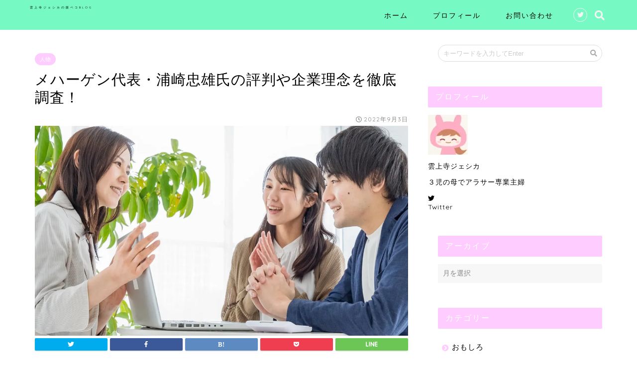

--- FILE ---
content_type: text/html; charset=UTF-8
request_url: https://www.mottokoikoi.com/entry/mehergen-urasaki
body_size: 18864
content:
<!DOCTYPE html><html lang="ja"><head prefix="og: http://ogp.me/ns# fb: http://ogp.me/ns/fb# article: http://ogp.me/ns/article#"><meta charset="utf-8"><meta http-equiv="X-UA-Compatible" content="IE=edge"><meta name="viewport" content="width=device-width, initial-scale=1"><meta property="og:type" content="blog"><meta property="og:description" content="この記事では、浦崎忠雄氏の評判や企業理念などを紹介しています。メハーゲングループへの就職を考えている人や医療機器の使用を検討している人は、その企業の社長の思いが気になりますよね？この記事を読めば、浦崎忠雄氏の人物像や企業情報がわかります。
"><meta property="og:title" content="メハーゲン代表・浦崎忠雄氏の評判や企業理念を徹底調査！｜雲上寺ジェシカの腹ペコBLOG"><meta property="og:url" content="https://www.mottokoikoi.com/entry/mehergen-urasaki"><meta property="og:image" content="https://i0.wp.com/www.mottokoikoi.com/zxciur45/wp-content/uploads/2022/09/a11b4bb3ba448d1fa402ac3dc62cc91f.jpg?fit=1920%2C1280&ssl=1"><meta property="og:site_name" content="雲上寺ジェシカの腹ペコBLOG"><meta property="fb:admins" content=""><meta name="twitter:card" content="summary"><meta name="twitter:site" content="@djlFlbEkxm5bQGQ"><link media="all" href='//www.mottokoikoi.com/zxciur45/wp-content/cache/wpfc-minified/e1so7ppo/47era.css' rel="stylesheet" /><title>メハーゲン代表・浦崎忠雄氏の評判や企業理念を徹底調査！｜雲上寺ジェシカの腹ペコBLOG</title><meta name="description" itemprop="description" content="この記事では、浦崎忠雄氏の評判や企業理念などを紹介しています。メハーゲングループへの就職を考えている人や医療機器の使用を検討している人は、その企業の社長の思いが気になりますよね？この記事を読めば、浦崎忠雄氏の人物像や企業情報がわかります。
" ><meta name='robots' content='max-image-preview:large' /><link rel='dns-prefetch' href='//ajax.googleapis.com' /><link rel='dns-prefetch' href='//cdnjs.cloudflare.com' /><link rel='dns-prefetch' href='//use.fontawesome.com' /><link rel='dns-prefetch' href='//c0.wp.com' /><link rel='dns-prefetch' href='//i0.wp.com' /><link rel='dns-prefetch' href='//widgets.wp.com' /><link rel='dns-prefetch' href='//s0.wp.com' /><link rel='dns-prefetch' href='//0.gravatar.com' /><link rel='dns-prefetch' href='//1.gravatar.com' /><link rel='dns-prefetch' href='//2.gravatar.com' /><link rel="alternate" type="application/rss+xml" title="雲上寺ジェシカの腹ペコBLOG &raquo; フィード" href="https://www.mottokoikoi.com/feed" /><link rel="alternate" type="application/rss+xml" title="雲上寺ジェシカの腹ペコBLOG &raquo; コメントフィード" href="https://www.mottokoikoi.com/comments/feed" /><link rel='stylesheet' id='pz-linkcard-css'  href='//www.mottokoikoi.com/zxciur45/wp-content/cache/wpfc-minified/1nlr39nu/hh6pn.css' type='text/css' media='all' /><link rel='stylesheet' id='fontawesome-style-css'  href='https://use.fontawesome.com/releases/v5.0.1/css/all.css?ver=6.0.11' type='text/css' media='all' /><link rel='stylesheet' id='swiper-style-css'  href='https://cdnjs.cloudflare.com/ajax/libs/Swiper/4.0.7/css/swiper.min.css?ver=6.0.11' type='text/css' media='all' /><link rel='stylesheet' id='a3a3_lazy_load-css'  href='//www.mottokoikoi.com/zxciur45/wp-content/cache/wpfc-minified/ephznos5/hh6pn.css' type='text/css' media='all' /> <script type='text/javascript' async='async' src='https://ajax.googleapis.com/ajax/libs/jquery/1.12.4/jquery.min.js?ver=6.0.11' id='jquery-js'></script> <link rel="https://api.w.org/" href="https://www.mottokoikoi.com/wp-json/" /><link rel="alternate" type="application/json" href="https://www.mottokoikoi.com/wp-json/wp/v2/posts/4900" /><link rel="canonical" href="https://www.mottokoikoi.com/entry/mehergen-urasaki" /><link rel='shortlink' href='https://www.mottokoikoi.com/?p=4900' /><link rel="alternate" type="application/json+oembed" href="https://www.mottokoikoi.com/wp-json/oembed/1.0/embed?url=https%3A%2F%2Fwww.mottokoikoi.com%2Fentry%2Fmehergen-urasaki" /><link rel="alternate" type="text/xml+oembed" href="https://www.mottokoikoi.com/wp-json/oembed/1.0/embed?url=https%3A%2F%2Fwww.mottokoikoi.com%2Fentry%2Fmehergen-urasaki&#038;format=xml" />  <script async src="https://www.googletagmanager.com/gtag/js?id=UA-128577500-1"></script> <script>window.dataLayer = window.dataLayer || [];
function gtag(){dataLayer.push(arguments);}
gtag('js', new Date());
gtag('config', 'UA-128577500-1');</script> <script type="text/javascript">(function(c,l,a,r,i,t,y){
c[a]=c[a]||function(){(c[a].q=c[a].q||[]).push(arguments)};t=l.createElement(r);t.async=1;
t.src="https://www.clarity.ms/tag/"+i+"?ref=wordpress";y=l.getElementsByTagName(r)[0];y.parentNode.insertBefore(t,y);
})(window, document, "clarity", "script", "ufk5537337");</script> <script>document.createElement( "picture" );if(!window.HTMLPictureElement && document.addEventListener) {window.addEventListener("DOMContentLoaded", function() {var s = document.createElement("script");s.src = "https://www.mottokoikoi.com/zxciur45/wp-content/plugins/webp-express/js/picturefill.min.js";document.body.appendChild(s);});}</script>  <script>(function (d, s, id) {
var js, fjs = d.getElementsByTagName(s)[0];
if (d.getElementById(id)) return;
js = d.createElement(s);
js.id = id;
js.src = "//connect.facebook.net/en_US/sdk.js#xfbml=1&version=v2.7";
fjs.parentNode.insertBefore(js, fjs);
}(document, 'script', 'facebook-jssdk'));</script> <link rel="amphtml" href="https://www.mottokoikoi.com/entry/mehergen-urasaki/amp"><meta property="og:type" content="article" /><meta property="og:title" content="メハーゲン代表・浦崎忠雄氏の評判や企業理念を徹底調査！" /><meta property="og:url" content="https://www.mottokoikoi.com/entry/mehergen-urasaki" /><meta property="og:description" content="この記事では、メハーゲングループ代表の浦崎忠雄氏について詳しくご紹介します。 医療機器を利用する際やその会社に&hellip;" /><meta property="article:published_time" content="2022-09-03T06:52:07+00:00" /><meta property="article:modified_time" content="2024-03-25T05:57:42+00:00" /><meta property="og:site_name" content="雲上寺ジェシカの腹ペコBLOG" /><meta property="og:image" content="https://i0.wp.com/www.mottokoikoi.com/zxciur45/wp-content/uploads/2022/09/a11b4bb3ba448d1fa402ac3dc62cc91f.jpg?fit=1200%2C800&#038;ssl=1" /><meta property="og:image:width" content="1200" /><meta property="og:image:height" content="800" /><meta property="og:image:alt" content="" /><meta property="og:locale" content="ja_JP" /><meta name="twitter:site" content="@djlFlbEkxm5bQGQ" /><meta name="twitter:text:title" content="メハーゲン代表・浦崎忠雄氏の評判や企業理念を徹底調査！" /><meta name="twitter:image" content="https://i0.wp.com/www.mottokoikoi.com/zxciur45/wp-content/uploads/2022/09/a11b4bb3ba448d1fa402ac3dc62cc91f.jpg?fit=1200%2C800&#038;ssl=1&#038;w=640" /><meta name="twitter:card" content="summary_large_image" /><link rel="icon" href="https://i0.wp.com/www.mottokoikoi.com/zxciur45/wp-content/uploads/2020/08/cropped-3-scaled-1.jpg?fit=32%2C32&#038;ssl=1" sizes="32x32" /><link rel="icon" href="https://i0.wp.com/www.mottokoikoi.com/zxciur45/wp-content/uploads/2020/08/cropped-3-scaled-1.jpg?fit=192%2C192&#038;ssl=1" sizes="192x192" /><link rel="apple-touch-icon" href="https://i0.wp.com/www.mottokoikoi.com/zxciur45/wp-content/uploads/2020/08/cropped-3-scaled-1.jpg?fit=180%2C180&#038;ssl=1" /><meta name="msapplication-TileImage" content="https://i0.wp.com/www.mottokoikoi.com/zxciur45/wp-content/uploads/2020/08/cropped-3-scaled-1.jpg?fit=270%2C270&#038;ssl=1" /><meta name="google-site-verification" content="qMh6fxKiw6MgskwZnT_N08NCKTl7lVgovrcBCOcOiXM" />  <script>(function(w,d,s,l,i){w[l]=w[l]||[];w[l].push({'gtm.start':
new Date().getTime(),event:'gtm.js'});var f=d.getElementsByTagName(s)[0],
j=d.createElement(s),dl=l!='dataLayer'?'&l='+l:'';j.async=true;j.src=
'https://www.googletagmanager.com/gtm.js?id='+i+dl;f.parentNode.insertBefore(j,f);
})(window,document,'script','dataLayer','GTM-M45MWD5');</script> </head><body data-rsssl=1 class="post-template-default single single-post postid-4900 single-format-standard" id="nofont-style">
<div id="wrapper"><div id="header-box" class="tn_on header-box animate"><div id="header" class="header-type1 header animate"><div id="site-info" class="ef"> <span class="tn-logo-size"><a href='https://www.mottokoikoi.com/' title='雲上寺ジェシカの腹ペコBLOG' rel='home'>雲上寺ジェシカの腹ペコBLOG</a></span></div><div id="drawernav3" class="ef"><nav class="fixed-content ef"><ul class="menu-box"><li class="menu-item menu-item-type-custom menu-item-object-custom menu-item-home menu-item-529"><a href="https://www.mottokoikoi.com">ホーム</a></li><li class="menu-item menu-item-type-custom menu-item-object-custom menu-item-530"><a href="https://www.mottokoikoi.com/profile">プロフィール</a></li><li class="menu-item menu-item-type-custom menu-item-object-custom menu-item-534"><a href="https://www.mottokoikoi.com/contact">お問い合わせ</a></li></ul></nav></div><div id="headmenu"> <span class="headsns tn_sns_on"> <span class="twitter"><a href="https://twitter.com/djlFlbEkxm5bQGQ
"><i class="fab fa-twitter fa-lg" aria-hidden="true"></i></a></span> </span> <span class="headsearch tn_search_on"><form class="search-box" role="search" method="get" id="searchform" action="https://www.mottokoikoi.com/"> <input type="search" placeholder="キーワードを入力してEnter" class="text search-text" value="" name="s" id="s"> <input type="submit" id="searchsubmit" value="&#xf002;"></form> </span></div></div></div><div id="scroll-content"><div class="clearfix"></div><div id="contents"><div id="overlay"></div><main id="main-contents" class="main-contents article_style2 animate" itemprop="mainContentOfPage"><section class="cps-post-box hentry"><article class="cps-post"><header class="cps-post-header"> <span class="cps-post-cat category-%e4%ba%ba%e7%89%a9" itemprop="keywords"><a href="https://www.mottokoikoi.com/entry/category/%e4%ba%ba%e7%89%a9" style="background-color:!important;">人物</a></span><h1 class="cps-post-title entry-title" itemprop="headline">メハーゲン代表・浦崎忠雄氏の評判や企業理念を徹底調査！</h1><div class="cps-post-meta vcard"> <span class="writer fn" itemprop="author" itemscope itemtype="http://schema.org/Person"><span itemprop="name">mottokoikoi</span></span> <span class="cps-post-date-box"> <span class="cps-post-date"><i class="far fa-clock" aria-hidden="true"></i>&nbsp;<time class="entry-date date published updated" datetime="2022-09-03T15:52:07+09:00">2022年9月3日</time></span> </span></div></header><div class="cps-post-thumb" itemscope itemtype="http://schema.org/ImageObject"> <img src="//www.mottokoikoi.com/zxciur45/wp-content/plugins/a3-lazy-load/assets/images/lazy_placeholder.gif" data-lazy-type="image" data-src="https://i0.wp.com/www.mottokoikoi.com/zxciur45/wp-content/uploads/2022/09/a11b4bb3ba448d1fa402ac3dc62cc91f.jpg?resize=1280%2C720&amp;ssl=1" class="lazy lazy-hidden attachment-large_size size-large_size wp-post-image" alt="" srcset="" data-srcset="https://i0.wp.com/www.mottokoikoi.com/zxciur45/wp-content/uploads/2022/09/a11b4bb3ba448d1fa402ac3dc62cc91f.jpg?resize=320%2C180&amp;ssl=1 320w, https://i0.wp.com/www.mottokoikoi.com/zxciur45/wp-content/uploads/2022/09/a11b4bb3ba448d1fa402ac3dc62cc91f.jpg?resize=640%2C360&amp;ssl=1 640w, https://i0.wp.com/www.mottokoikoi.com/zxciur45/wp-content/uploads/2022/09/a11b4bb3ba448d1fa402ac3dc62cc91f.jpg?resize=1280%2C720&amp;ssl=1 1280w" sizes="(max-width: 1280px) 100vw, 1280px" /><noscript><img src="https://i0.wp.com/www.mottokoikoi.com/zxciur45/wp-content/uploads/2022/09/a11b4bb3ba448d1fa402ac3dc62cc91f.jpg?resize=1280%2C720&amp;ssl=1" class="attachment-large_size size-large_size wp-post-image" alt="" srcset="https://i0.wp.com/www.mottokoikoi.com/zxciur45/wp-content/uploads/2022/09/a11b4bb3ba448d1fa402ac3dc62cc91f.jpg?resize=320%2C180&amp;ssl=1 320w, https://i0.wp.com/www.mottokoikoi.com/zxciur45/wp-content/uploads/2022/09/a11b4bb3ba448d1fa402ac3dc62cc91f.jpg?resize=640%2C360&amp;ssl=1 640w, https://i0.wp.com/www.mottokoikoi.com/zxciur45/wp-content/uploads/2022/09/a11b4bb3ba448d1fa402ac3dc62cc91f.jpg?resize=1280%2C720&amp;ssl=1 1280w" sizes="(max-width: 1280px) 100vw, 1280px" /></noscript></div><div class="share-top"><div class="sns-top"><ol><li class="twitter"><a href="http://twitter.com/intent/tweet?url=https%3A%2F%2Fwww.mottokoikoi.com%2Fentry%2Fmehergen-urasaki&text=%E3%83%A1%E3%83%8F%E3%83%BC%E3%82%B2%E3%83%B3%E4%BB%A3%E8%A1%A8%E3%83%BB%E6%B5%A6%E5%B4%8E%E5%BF%A0%E9%9B%84%E6%B0%8F%E3%81%AE%E8%A9%95%E5%88%A4%E3%82%84%E4%BC%81%E6%A5%AD%E7%90%86%E5%BF%B5%E3%82%92%E5%BE%B9%E5%BA%95%E8%AA%BF%E6%9F%BB%EF%BC%81&tw_p=tweetbutton"><i class="fab fa-twitter"></i></a></li><li class="facebook"> <a href="http://www.facebook.com/sharer.php?src=bm&u=https%3A%2F%2Fwww.mottokoikoi.com%2Fentry%2Fmehergen-urasaki&t=%E3%83%A1%E3%83%8F%E3%83%BC%E3%82%B2%E3%83%B3%E4%BB%A3%E8%A1%A8%E3%83%BB%E6%B5%A6%E5%B4%8E%E5%BF%A0%E9%9B%84%E6%B0%8F%E3%81%AE%E8%A9%95%E5%88%A4%E3%82%84%E4%BC%81%E6%A5%AD%E7%90%86%E5%BF%B5%E3%82%92%E5%BE%B9%E5%BA%95%E8%AA%BF%E6%9F%BB%EF%BC%81" onclick="javascript:window.open(this.href, '', 'menubar=no,toolbar=no,resizable=yes,scrollbars=yes,height=300,width=600');return false;"><i class="fab fa-facebook-f" aria-hidden="true"></i></a></li><li class="hatebu"> <a href="http://b.hatena.ne.jp/add?mode=confirm&url=https%3A%2F%2Fwww.mottokoikoi.com%2Fentry%2Fmehergen-urasaki" onclick="javascript:window.open(this.href, '', 'menubar=no,toolbar=no,resizable=yes,scrollbars=yes,height=400,width=510');return false;" ><i class="font-hatena"></i></a></li><li class="pocket"> <a href="http://getpocket.com/edit?url=https%3A%2F%2Fwww.mottokoikoi.com%2Fentry%2Fmehergen-urasaki&title=%E3%83%A1%E3%83%8F%E3%83%BC%E3%82%B2%E3%83%B3%E4%BB%A3%E8%A1%A8%E3%83%BB%E6%B5%A6%E5%B4%8E%E5%BF%A0%E9%9B%84%E6%B0%8F%E3%81%AE%E8%A9%95%E5%88%A4%E3%82%84%E4%BC%81%E6%A5%AD%E7%90%86%E5%BF%B5%E3%82%92%E5%BE%B9%E5%BA%95%E8%AA%BF%E6%9F%BB%EF%BC%81"><i class="fab fa-get-pocket" aria-hidden="true"></i></a></li><li class="line"> <a href="http://line.me/R/msg/text/?https%3A%2F%2Fwww.mottokoikoi.com%2Fentry%2Fmehergen-urasaki"><svg version="1.1" xmlns="http://www.w3.org/2000/svg" xmlns:xlink="http://www.w3.org/1999/xlink" x="0px"
y="0px" viewBox="0 0 122.4 47.2" style="enable-background:new 0 0 122.4 47.2;" xml:space="preserve"> <path d="M77.4,28.4c0.1-5,0.2-9,0.2-13.1c0-3.2-0.1-6.3,0-9.5c0.1-3.1,1.6-4.6,4-4.6c2.2,0,4.2,1.9,4.6,4.5c0.1,0.8,0,1.7,0,2.5
c0,10.3,0,20.6,0,31c0,0.7,0,1.3,0,2c-0.1,2.2-1.1,3.8-3.3,4.5c-2.2,0.7-4-0.1-5.3-1.9c-3.1-4.1-6.1-8.3-9.1-12.5
c-2.8-3.8-5.7-7.7-9.1-12.2c-0.5,1.9-1,2.9-1,3.9c-0.1,5.3,0,10.7,0,16c0,1.2,0.1,2.4-0.1,3.5c-0.4,2.2-2,3.5-4.2,3.4
c-2.1-0.1-3.9-1.4-4.2-3.5c-0.2-1-0.1-2-0.1-3c0-10.5,0-21,0-31.5c0-0.5,0-1,0-1.5c-0.1-2.5,1.2-4.2,3.4-5c2.2-0.9,3.9,0.5,5.2,2.1
c2.5,3.1,4.7,6.4,7.1,9.6c3.1,4.3,6.2,8.6,9.4,12.9C75.4,26.7,76.1,27.2,77.4,28.4z"/> <path d="M102.3,9.7c0,3.7,0,6.3,0,9.5c3.9,0,7.7-0.1,11.5,0c1.4,0,3,0.3,4.2,0.9c1.7,0.9,2.8,2.4,2.1,4.5c-0.6,1.9-1.8,3.1-4,3.1
c-2.5,0-5,0-7.5,0c-1.8,0-3.6,0-6,0c-0.2,3.2-0.3,6.1-0.5,9.5c4.2,0,8.2-0.1,12.1,0.1c1.5,0.1,3.4,0.6,4.5,1.5
c0.9,0.8,1.5,2.6,1.4,3.9c-0.1,1.7-1.6,3-3.4,3.1c-6.3,0.1-12.6,0.2-18.9,0c-3.3-0.1-4-1.1-4.1-4.5c-0.1-11.8-0.1-23.6,0-35.5
c0-3.6,1.2-4.7,4.9-4.7c5.5-0.1,11-0.1,16.5,0c2.9,0,5.2,2.1,5.2,4.3c0,2.2-2.3,4.2-5.3,4.2C111,9.8,106.8,9.7,102.3,9.7z"/> <path d="M10.3,37.4c1.5,0,2.6,0,3.7,0c3.5,0.1,7,0.1,10.4,0.5c2.7,0.3,4,2,3.9,4.3c-0.1,2-1.6,3.5-4,3.6C18.1,46,12,46,5.8,45.9
c-2.8-0.1-4.1-1.6-4.1-4.6c-0.1-11.8-0.1-23.6,0-35.4c0-2.8,1.8-4.6,4.1-4.7c2.2,0,4.3,2,4.5,4.5c0.2,3,0.1,6,0.1,9
C10.4,22,10.3,29.3,10.3,37.4z"/> <path d="M33.7,23.4c0-5.7-0.1-11.3,0-17c0-3.5,1.8-5.4,4.5-5.3c2.2,0.1,4.1,2.4,4.1,5.4c0.1,11.5,0.1,23,0,34.4
c0,3.3-1.6,4.9-4.3,4.8c-2.7,0-4.2-1.6-4.2-5C33.7,35.1,33.8,29.3,33.7,23.4C33.8,23.4,33.8,23.4,33.7,23.4z"/> </svg> </a></li></ol></div></div><div class="clearfix"></div><div class="cps-post-main-box"><div class="cps-post-main h2-style02 h3-style03 h4-style03 entry-content m-size " itemprop="articleBody"><div class="clearfix"></div><div class='wp_social_bookmarking_light'><div class="wsbl_hatena_button"><a href="//b.hatena.ne.jp/entry/https://www.mottokoikoi.com/entry/mehergen-urasaki" class="hatena-bookmark-button" data-hatena-bookmark-title="メハーゲン代表・浦崎忠雄氏の評判や企業理念を徹底調査！" data-hatena-bookmark-layout="simple-balloon" title="このエントリーをはてなブックマークに追加"> <img class="lazy lazy-hidden" src="https://i0.wp.com/www.mottokoikoi.com/zxciur45/wp-content/plugins/a3-lazy-load/assets/images/lazy_placeholder.gif?resize=20%2C20" data-lazy-type="image" data-src="//b.hatena.ne.jp/images/entry-button/button-only@2x.png" alt="このエントリーをはてなブックマークに追加" width="20" height="20" style="border: none;" data-recalc-dims="1" /><noscript><img src="https://i0.wp.com/b.hatena.ne.jp/images/entry-button/button-only@2x.png?resize=20%2C20" alt="このエントリーをはてなブックマークに追加" width="20" height="20" style="border: none;" data-recalc-dims="1" /></noscript></a><script type="text/javascript" src="//b.hatena.ne.jp/js/bookmark_button.js" charset="utf-8" async="async"></script></div><div class="wsbl_facebook_like"><div id="fb-root"></div><fb:like href="https://www.mottokoikoi.com/entry/mehergen-urasaki" layout="button_count" action="like" width="100" share="false" show_faces="false" ></fb:like></div><div class="wsbl_twitter"><a href="https://twitter.com/share" class="twitter-share-button" data-url="https://www.mottokoikoi.com/entry/mehergen-urasaki" data-text="メハーゲン代表・浦崎忠雄氏の評判や企業理念を徹底調査！">Tweet</a></div><div class="wsbl_pocket"><a href="https://getpocket.com/save" class="pocket-btn" data-lang="en" data-save-url="https://www.mottokoikoi.com/entry/mehergen-urasaki" data-pocket-count="none" data-pocket-align="left" >Pocket</a><script type="text/javascript">!function(d,i){if(!d.getElementById(i)){var j=d.createElement("script");j.id=i;j.src="https://widgets.getpocket.com/v1/j/btn.js?v=1";var w=d.getElementById(i);d.body.appendChild(j);}}(document,"pocket-btn-js");</script></div></div> <br class='wp_social_bookmarking_light_clear' /> ＜本ブログの運営目的は広告収入です。本記事においては私ジェシカから取材を打診し、取材費をいただき、独自の見解にて記事を執筆する許可をいただいた上で掲載しています＞ <br> <br> <br><p>この記事では、<strong>メハーゲングループ代表の浦崎忠雄氏</strong>について詳しくご紹介します。</p><p>医療機器を利用する際やその会社に就職を検討している時に気になることと言えば、その企業の理念や評判、そして<strong><span style="color: #0000ff;">社長の人間性</span></strong>ですよね。</p><p>そんな気になる悩みを解決できるのが、この記事です。<br /> 社長の思いや企業理念を紹介するため、サービス利用者や就職検討者が理解を深めることができます。</p><p>この記事を読むだけで、<span class="marker2"><strong>浦崎忠雄氏の人物像やどのような思いを抱きながら仕事に取り組んでいるのか、評判</strong></span>などがわかります。</p><div id="ez-toc-container" class="ez-toc-v2_0_79_2 counter-hierarchy ez-toc-counter ez-toc-custom ez-toc-container-direction"><p class="ez-toc-title" style="cursor:inherit">目次</p> <label for="ez-toc-cssicon-toggle-item-6944f88b1d599" class="ez-toc-cssicon-toggle-label"><span class=""><span class="eztoc-hide" style="display:none;">Toggle</span><span class="ez-toc-icon-toggle-span"><svg style="fill: #000000;color:#000000" xmlns="http://www.w3.org/2000/svg" class="list-377408" width="20px" height="20px" viewBox="0 0 24 24" fill="none"><path d="M6 6H4v2h2V6zm14 0H8v2h12V6zM4 11h2v2H4v-2zm16 0H8v2h12v-2zM4 16h2v2H4v-2zm16 0H8v2h12v-2z" fill="currentColor"></path></svg><svg style="fill: #000000;color:#000000" class="arrow-unsorted-368013" xmlns="http://www.w3.org/2000/svg" width="10px" height="10px" viewBox="0 0 24 24" version="1.2" baseProfile="tiny"><path d="M18.2 9.3l-6.2-6.3-6.2 6.3c-.2.2-.3.4-.3.7s.1.5.3.7c.2.2.4.3.7.3h11c.3 0 .5-.1.7-.3.2-.2.3-.5.3-.7s-.1-.5-.3-.7zM5.8 14.7l6.2 6.3 6.2-6.3c.2-.2.3-.5.3-.7s-.1-.5-.3-.7c-.2-.2-.4-.3-.7-.3h-11c-.3 0-.5.1-.7.3-.2.2-.3.5-.3.7s.1.5.3.7z"/></svg></span></span></label><input type="checkbox"  id="ez-toc-cssicon-toggle-item-6944f88b1d599"  aria-label="Toggle" /><nav><ul class='ez-toc-list ez-toc-list-level-1 ' ><li class='ez-toc-page-1 ez-toc-heading-level-2'><a class="ez-toc-link ez-toc-heading-1" href="#%E3%83%A1%E3%83%8F%E3%83%BC%E3%82%B2%E3%83%B3%E3%82%B0%E3%83%AB%E3%83%BC%E3%83%97%E3%81%AE%E4%BC%81%E6%A5%AD%E6%83%85%E5%A0%B1%E3%83%BB%E7%90%86%E5%BF%B5" >メハーゲングループの企業情報・理念</a><ul class='ez-toc-list-level-3' ><li class='ez-toc-heading-level-3'><a class="ez-toc-link ez-toc-heading-2" href="#%E3%80%90%E3%83%A1%E3%83%8F%E3%83%BC%E3%82%B2%E3%83%B3%E3%82%B0%E3%83%AB%E3%83%BC%E3%83%97%E3%81%AE%E4%BC%81%E6%A5%AD%E6%83%85%E5%A0%B1%E3%80%91" >【メハーゲングループの企業情報】</a></li><li class='ez-toc-page-1 ez-toc-heading-level-3'><a class="ez-toc-link ez-toc-heading-3" href="#%E3%80%90%E3%83%A1%E3%83%8F%E3%83%BC%E3%82%B2%E3%83%B3%E3%82%B0%E3%83%AB%E3%83%BC%E3%83%97%E3%81%AE%E4%BC%81%E6%A5%AD%E7%90%86%E5%BF%B5%E3%81%A8%E3%83%9F%E3%83%83%E3%82%B7%E3%83%A7%E3%83%B3%E3%80%91" >【メハーゲングループの企業理念とミッション】</a></li></ul></li><li class='ez-toc-page-1 ez-toc-heading-level-2'><a class="ez-toc-link ez-toc-heading-4" href="#%E3%83%A1%E3%83%8F%E3%83%BC%E3%82%B2%E3%83%B3%E3%82%B0%E3%83%AB%E3%83%BC%E3%83%97%E4%BB%A3%E8%A1%A8%E3%80%81%E6%B5%A6%E5%B4%8E%E5%BF%A0%E9%9B%84%E7%A4%BE%E9%95%B7%E3%81%AE%E5%8C%BB%E7%99%82%E6%94%B9%E9%9D%A9%E3%81%B8%E3%81%AE%E6%80%9D%E3%81%84%E3%81%A8%E3%81%AF%EF%BC%9F" >メハーゲングループ代表、浦崎忠雄社長の医療改革への思いとは？</a></li><li class='ez-toc-page-1 ez-toc-heading-level-2'><a class="ez-toc-link ez-toc-heading-5" href="#%E3%83%A1%E3%83%8F%E3%83%BC%E3%82%B2%E3%83%B3%E3%82%B0%E3%83%AB%E3%83%BC%E3%83%97%E4%BB%A3%E8%A1%A8%E3%83%BB%E6%B5%A6%E5%B4%8E%E5%BF%A0%E9%9B%84%E6%B0%8F%E3%81%B8%E3%82%A4%E3%83%B3%E3%82%BF%E3%83%93%E3%83%A5%E3%83%BC" >メハーゲングループ代表・浦崎忠雄氏へインタビュー</a></li><li class='ez-toc-page-1 ez-toc-heading-level-2'><a class="ez-toc-link ez-toc-heading-6" href="#%E3%83%A1%E3%83%8F%E3%83%BC%E3%82%B2%E3%83%B3%E3%82%B0%E3%83%AB%E3%83%BC%E3%83%97%E3%81%AE%E4%BB%8A%E5%BE%8C%E3%81%AE%E3%83%93%E3%82%B8%E3%83%A7%E3%83%B3" >メハーゲングループの今後のビジョン</a><ul class='ez-toc-list-level-3' ><li class='ez-toc-heading-level-3'><a class="ez-toc-link ez-toc-heading-7" href="#1%E5%8C%BB%E7%99%82%E3%81%AEDX%E3%82%92%E5%89%8D%E3%81%AB%E9%80%B2%E3%82%81%E3%82%8B%E3%81%93%E3%81%A8" >1.医療のDXを前に進めること</a></li><li class='ez-toc-page-1 ez-toc-heading-level-3'><a class="ez-toc-link ez-toc-heading-8" href="#2%E3%83%8B%E3%83%83%E3%83%81%E3%81%AA%E3%83%8B%E3%83%BC%E3%82%BA%E3%82%92%E6%B1%B2%E3%81%BF%E5%8F%96%E3%82%8A%E3%80%81%E6%96%B0%E3%81%97%E3%81%84%E3%83%9E%E3%83%BC%E3%82%B1%E3%83%83%E3%83%88%E3%81%AE%E9%96%8B%E7%99%BA%E3%82%92%E3%81%99%E3%82%8B" >2.ニッチなニーズを汲み取り、新しいマーケットの開発をする</a></li></ul></li><li class='ez-toc-page-1 ez-toc-heading-level-2'><a class="ez-toc-link ez-toc-heading-9" href="#%E3%81%BE%E3%81%A8%E3%82%81" >まとめ</a><ul class='ez-toc-list-level-3' ><li class='ez-toc-heading-level-3'><a class="ez-toc-link ez-toc-heading-10" href="#%E3%81%84%E3%81%84%E3%81%AD" >いいね:</a></li></ul></li></ul></nav></div><h2><span class="ez-toc-section" id="%E3%83%A1%E3%83%8F%E3%83%BC%E3%82%B2%E3%83%B3%E3%82%B0%E3%83%AB%E3%83%BC%E3%83%97%E3%81%AE%E4%BC%81%E6%A5%AD%E6%83%85%E5%A0%B1%E3%83%BB%E7%90%86%E5%BF%B5"></span>メハーゲングループの企業情報・理念<span class="ez-toc-section-end"></span></h2> <img loading="lazy" src="https://i0.wp.com/www.mottokoikoi.com/zxciur45/wp-content/plugins/a3-lazy-load/assets/images/lazy_placeholder.gif?resize=300%2C200" data-lazy-type="image" data-src="https://www.mottokoikoi.com/zxciur45/wp-content/uploads/2022/09/d042b32c5b095f3b7e95a3acd913c3ba-300x200.jpg" alt="" width="300" height="200" class="lazy lazy-hidden alignnone size-medium wp-image-4901" srcset="" data-srcset="https://i0.wp.com/www.mottokoikoi.com/zxciur45/wp-content/uploads/2022/09/d042b32c5b095f3b7e95a3acd913c3ba.jpg?resize=300%2C200&amp;ssl=1 300w, https://i0.wp.com/www.mottokoikoi.com/zxciur45/wp-content/uploads/2022/09/d042b32c5b095f3b7e95a3acd913c3ba.jpg?resize=1024%2C683&amp;ssl=1 1024w, https://i0.wp.com/www.mottokoikoi.com/zxciur45/wp-content/uploads/2022/09/d042b32c5b095f3b7e95a3acd913c3ba.jpg?resize=768%2C512&amp;ssl=1 768w, https://i0.wp.com/www.mottokoikoi.com/zxciur45/wp-content/uploads/2022/09/d042b32c5b095f3b7e95a3acd913c3ba.jpg?resize=1536%2C1025&amp;ssl=1 1536w, https://i0.wp.com/www.mottokoikoi.com/zxciur45/wp-content/uploads/2022/09/d042b32c5b095f3b7e95a3acd913c3ba.jpg?w=1920&amp;ssl=1 1920w" sizes="(max-width: 300px) 100vw, 300px" data-recalc-dims="1" /><noscript><img loading="lazy" src="https://i0.wp.com/www.mottokoikoi.com/zxciur45/wp-content/uploads/2022/09/d042b32c5b095f3b7e95a3acd913c3ba.jpg?resize=300%2C200&#038;ssl=1" alt="" width="300" height="200" class="alignnone size-medium wp-image-4901" srcset="https://i0.wp.com/www.mottokoikoi.com/zxciur45/wp-content/uploads/2022/09/d042b32c5b095f3b7e95a3acd913c3ba.jpg?resize=300%2C200&amp;ssl=1 300w, https://i0.wp.com/www.mottokoikoi.com/zxciur45/wp-content/uploads/2022/09/d042b32c5b095f3b7e95a3acd913c3ba.jpg?resize=1024%2C683&amp;ssl=1 1024w, https://i0.wp.com/www.mottokoikoi.com/zxciur45/wp-content/uploads/2022/09/d042b32c5b095f3b7e95a3acd913c3ba.jpg?resize=768%2C512&amp;ssl=1 768w, https://i0.wp.com/www.mottokoikoi.com/zxciur45/wp-content/uploads/2022/09/d042b32c5b095f3b7e95a3acd913c3ba.jpg?resize=1536%2C1025&amp;ssl=1 1536w, https://i0.wp.com/www.mottokoikoi.com/zxciur45/wp-content/uploads/2022/09/d042b32c5b095f3b7e95a3acd913c3ba.jpg?w=1920&amp;ssl=1 1920w" sizes="(max-width: 300px) 100vw, 300px" data-recalc-dims="1" /></noscript><p>まず始めに、メハーゲングループの企業情報と企業理念からご紹介していきます。</p><h3><span class="ez-toc-section" id="%E3%80%90%E3%83%A1%E3%83%8F%E3%83%BC%E3%82%B2%E3%83%B3%E3%82%B0%E3%83%AB%E3%83%BC%E3%83%97%E3%81%AE%E4%BC%81%E6%A5%AD%E6%83%85%E5%A0%B1%E3%80%91"></span>【メハーゲングループの企業情報】<span class="ez-toc-section-end"></span></h3><p>メハーゲングループは平成4年創業、<strong><span style="color: #ff0000;">平成20年に設立された企業</span></strong>です。<br /> 先端医療機器の専門商社で、<strong>循環器科・整形外科・脳神経外科・消化器外科で活動</strong>をしています。</p><p>医療用ソフトウェアの製造販売や新薬治験コーディネーターの派遣など、様々な面から医療のサポートを行っています。<br /> 医療機器商社と医療製販企業をまとめて運営することで、<span style="color: #0000ff;"><strong>シナジー効果を活かした貢献をしているのが特徴</strong></span>です。</p><p>事業内容は、主に医療分野を中心に多岐にわたる事業を展開しています。</p><ul><li>高度医療機器販売</li><li>医療ソフトウェアの製作販売</li><li>医療機器製造販売</li><li>新商品開発</li><li>商品販売企画</li><li>IT医療分野の企画開発</li><li>医療経営分析に関わる企画販売</li><li>医療機器企画販売</li><li>医療情報研究伝達</li><li>医療物流システム企画開発</li><li>新薬治験の企画開発</li><li>グループの経営戦略</li></ul><h3><span class="ez-toc-section" id="%E3%80%90%E3%83%A1%E3%83%8F%E3%83%BC%E3%82%B2%E3%83%B3%E3%82%B0%E3%83%AB%E3%83%BC%E3%83%97%E3%81%AE%E4%BC%81%E6%A5%AD%E7%90%86%E5%BF%B5%E3%81%A8%E3%83%9F%E3%83%83%E3%82%B7%E3%83%A7%E3%83%B3%E3%80%91"></span>【メハーゲングループの企業理念とミッション】<span class="ez-toc-section-end"></span></h3><p>次に、メハーゲングループの企業理念をご紹介します。<br /> メハーゲングループの企業理念は、<span style="color: #ff0000;"><strong>「質が高い医療情報や手段・労働力の提供により、地域格差や医療格差がない平等な医療社会を実現すること」</strong></span>です。</p><p>現在問題となっている医療における様々な格差をなくすことを理念に掲げ、様々な事業を手掛けているのです。</p><p>また、この理念を達成するために、<span style="color: #0000ff;"><strong>「多種多様な医療ソリューションを医療の現場に提供して社会奉仕すること」</strong></span>をミッションにしています。</p><h2><span class="ez-toc-section" id="%E3%83%A1%E3%83%8F%E3%83%BC%E3%82%B2%E3%83%B3%E3%82%B0%E3%83%AB%E3%83%BC%E3%83%97%E4%BB%A3%E8%A1%A8%E3%80%81%E6%B5%A6%E5%B4%8E%E5%BF%A0%E9%9B%84%E7%A4%BE%E9%95%B7%E3%81%AE%E5%8C%BB%E7%99%82%E6%94%B9%E9%9D%A9%E3%81%B8%E3%81%AE%E6%80%9D%E3%81%84%E3%81%A8%E3%81%AF%EF%BC%9F"></span>メハーゲングループ代表、浦崎忠雄社長の医療改革への思いとは？<span class="ez-toc-section-end"></span></h2> <img loading="lazy" src="https://i0.wp.com/www.mottokoikoi.com/zxciur45/wp-content/plugins/a3-lazy-load/assets/images/lazy_placeholder.gif?resize=300%2C200" data-lazy-type="image" data-src="https://www.mottokoikoi.com/zxciur45/wp-content/uploads/2022/09/10fe307388fc68795e6faaaa68f32619-300x200.jpg" alt="" width="300" height="200" class="lazy lazy-hidden alignnone size-medium wp-image-4902" srcset="" data-srcset="https://i0.wp.com/www.mottokoikoi.com/zxciur45/wp-content/uploads/2022/09/10fe307388fc68795e6faaaa68f32619.jpg?resize=300%2C200&amp;ssl=1 300w, https://i0.wp.com/www.mottokoikoi.com/zxciur45/wp-content/uploads/2022/09/10fe307388fc68795e6faaaa68f32619.jpg?resize=1024%2C683&amp;ssl=1 1024w, https://i0.wp.com/www.mottokoikoi.com/zxciur45/wp-content/uploads/2022/09/10fe307388fc68795e6faaaa68f32619.jpg?resize=768%2C512&amp;ssl=1 768w, https://i0.wp.com/www.mottokoikoi.com/zxciur45/wp-content/uploads/2022/09/10fe307388fc68795e6faaaa68f32619.jpg?resize=1536%2C1024&amp;ssl=1 1536w, https://i0.wp.com/www.mottokoikoi.com/zxciur45/wp-content/uploads/2022/09/10fe307388fc68795e6faaaa68f32619.jpg?w=1920&amp;ssl=1 1920w" sizes="(max-width: 300px) 100vw, 300px" data-recalc-dims="1" /><noscript><img loading="lazy" src="https://i0.wp.com/www.mottokoikoi.com/zxciur45/wp-content/uploads/2022/09/10fe307388fc68795e6faaaa68f32619.jpg?resize=300%2C200&#038;ssl=1" alt="" width="300" height="200" class="alignnone size-medium wp-image-4902" srcset="https://i0.wp.com/www.mottokoikoi.com/zxciur45/wp-content/uploads/2022/09/10fe307388fc68795e6faaaa68f32619.jpg?resize=300%2C200&amp;ssl=1 300w, https://i0.wp.com/www.mottokoikoi.com/zxciur45/wp-content/uploads/2022/09/10fe307388fc68795e6faaaa68f32619.jpg?resize=1024%2C683&amp;ssl=1 1024w, https://i0.wp.com/www.mottokoikoi.com/zxciur45/wp-content/uploads/2022/09/10fe307388fc68795e6faaaa68f32619.jpg?resize=768%2C512&amp;ssl=1 768w, https://i0.wp.com/www.mottokoikoi.com/zxciur45/wp-content/uploads/2022/09/10fe307388fc68795e6faaaa68f32619.jpg?resize=1536%2C1024&amp;ssl=1 1536w, https://i0.wp.com/www.mottokoikoi.com/zxciur45/wp-content/uploads/2022/09/10fe307388fc68795e6faaaa68f32619.jpg?w=1920&amp;ssl=1 1920w" sizes="(max-width: 300px) 100vw, 300px" data-recalc-dims="1" /></noscript><p>浦崎忠雄氏は、会社名の<strong>「メハーゲン（mehergen）」</strong>に医療改革への思いを込めています。<br /> Mehergenは、<strong><span style="color: #ff0000;">オランダ語のMedisch Hervomingen（医療改革）</span></strong>を分かりやすくした略語で、浦崎忠雄氏の造語です。</p><p>日本の医療技術は世界トップレベルにありますが、医療全般のDX化においては北欧やオランダの方が進んでいます。<br /> そのため、こうした先進国に少しでも近づけるよう<strong>「メハーゲン（mehergen）」</strong>という社名を付けたそうです。</p><p>日本では、数分治療をするためだけに半日以上診察待ちをすることも珍しくありません。<br /> しかし、先進国では診察待ちをすることがないため、<strong><span style="color: #0000ff;">日本の診察待ちはDXの進歩が遅いことも原因の一つ</span></strong>だと考えられています。</p><p>浦崎忠雄氏は、こうした日本の医療全般のDXをサポートしていきたいと考えているのです。</p><h2><span class="ez-toc-section" id="%E3%83%A1%E3%83%8F%E3%83%BC%E3%82%B2%E3%83%B3%E3%82%B0%E3%83%AB%E3%83%BC%E3%83%97%E4%BB%A3%E8%A1%A8%E3%83%BB%E6%B5%A6%E5%B4%8E%E5%BF%A0%E9%9B%84%E6%B0%8F%E3%81%B8%E3%82%A4%E3%83%B3%E3%82%BF%E3%83%93%E3%83%A5%E3%83%BC"></span>メハーゲングループ代表・浦崎忠雄氏へインタビュー<span class="ez-toc-section-end"></span></h2> <img loading="lazy" src="https://i0.wp.com/www.mottokoikoi.com/zxciur45/wp-content/plugins/a3-lazy-load/assets/images/lazy_placeholder.gif?resize=300%2C200" data-lazy-type="image" data-src="https://www.mottokoikoi.com/zxciur45/wp-content/uploads/2022/09/b8f7d8764dcbefe01d03fb80c923265f-300x200.jpg" alt="" width="300" height="200" class="lazy lazy-hidden alignnone size-medium wp-image-4903" srcset="" data-srcset="https://i0.wp.com/www.mottokoikoi.com/zxciur45/wp-content/uploads/2022/09/b8f7d8764dcbefe01d03fb80c923265f.jpg?resize=300%2C200&amp;ssl=1 300w, https://i0.wp.com/www.mottokoikoi.com/zxciur45/wp-content/uploads/2022/09/b8f7d8764dcbefe01d03fb80c923265f.jpg?resize=1024%2C682&amp;ssl=1 1024w, https://i0.wp.com/www.mottokoikoi.com/zxciur45/wp-content/uploads/2022/09/b8f7d8764dcbefe01d03fb80c923265f.jpg?resize=768%2C512&amp;ssl=1 768w, https://i0.wp.com/www.mottokoikoi.com/zxciur45/wp-content/uploads/2022/09/b8f7d8764dcbefe01d03fb80c923265f.jpg?w=1280&amp;ssl=1 1280w" sizes="(max-width: 300px) 100vw, 300px" data-recalc-dims="1" /><noscript><img loading="lazy" src="https://i0.wp.com/www.mottokoikoi.com/zxciur45/wp-content/uploads/2022/09/b8f7d8764dcbefe01d03fb80c923265f.jpg?resize=300%2C200&#038;ssl=1" alt="" width="300" height="200" class="alignnone size-medium wp-image-4903" srcset="https://i0.wp.com/www.mottokoikoi.com/zxciur45/wp-content/uploads/2022/09/b8f7d8764dcbefe01d03fb80c923265f.jpg?resize=300%2C200&amp;ssl=1 300w, https://i0.wp.com/www.mottokoikoi.com/zxciur45/wp-content/uploads/2022/09/b8f7d8764dcbefe01d03fb80c923265f.jpg?resize=1024%2C682&amp;ssl=1 1024w, https://i0.wp.com/www.mottokoikoi.com/zxciur45/wp-content/uploads/2022/09/b8f7d8764dcbefe01d03fb80c923265f.jpg?resize=768%2C512&amp;ssl=1 768w, https://i0.wp.com/www.mottokoikoi.com/zxciur45/wp-content/uploads/2022/09/b8f7d8764dcbefe01d03fb80c923265f.jpg?w=1280&amp;ssl=1 1280w" sizes="(max-width: 300px) 100vw, 300px" data-recalc-dims="1" /></noscript><p>メハーゲングループ代表の浦崎忠雄氏へ、日本の医療についてインタビューしてみました。<br /> 浦崎忠雄氏へ日本の医療について伺ったところ<strong>「日本の医療は、技術力そのものは高いのにDXが進んでいない」</strong>を語っています。</p><p>近年は、各企業の権益の邪魔にならない範囲でAIの導入やIT化などが影響し、以前に比べてDX化が進んできました<br /> がん診断・心電図解析・新薬開発といった研究ではこうしたIT化は進んでいるそうです。</p><p>しかし、データを他の企業と連携して共有する場合には利害が合わずにIT化が進みづらく、<strong><span style="color: #0000ff;">日本のDXは世界に遅れをとっています。</span></strong><br /> 問診表や薬の処方箋はオンライン化が進んでおらず、直接医院や処方箋が受け取れる場所に行かなければいけません。</p><p>また、医院や病院の予約をする際にも未だ電話予約が主流となっており、<span class="marker2"><strong>ホームページからの予約はそれほど多くないのが現状</strong></span>です。</p><p>他の国ではどこかしらで折り合いをつけて医療のDX化を進めています。<br /> そのため、<span style="color: #ff0000;"><strong>アナログ分野をデジタル化</strong></span>して病院や患者にとって使いやすいシステムを提供することを浦崎忠雄氏は考えているようです。</p><h2><span class="ez-toc-section" id="%E3%83%A1%E3%83%8F%E3%83%BC%E3%82%B2%E3%83%B3%E3%82%B0%E3%83%AB%E3%83%BC%E3%83%97%E3%81%AE%E4%BB%8A%E5%BE%8C%E3%81%AE%E3%83%93%E3%82%B8%E3%83%A7%E3%83%B3"></span>メハーゲングループの今後のビジョン<span class="ez-toc-section-end"></span></h2> <img loading="lazy" src="https://i0.wp.com/www.mottokoikoi.com/zxciur45/wp-content/plugins/a3-lazy-load/assets/images/lazy_placeholder.gif?resize=300%2C224" data-lazy-type="image" data-src="https://www.mottokoikoi.com/zxciur45/wp-content/uploads/2022/09/57b08695c0bd3ffda692bd8a3090e769-300x224.jpg" alt="" width="300" height="224" class="lazy lazy-hidden alignnone size-medium wp-image-4904" srcset="" data-srcset="https://i0.wp.com/www.mottokoikoi.com/zxciur45/wp-content/uploads/2022/09/57b08695c0bd3ffda692bd8a3090e769.jpg?resize=300%2C224&amp;ssl=1 300w, https://i0.wp.com/www.mottokoikoi.com/zxciur45/wp-content/uploads/2022/09/57b08695c0bd3ffda692bd8a3090e769.jpg?resize=1024%2C764&amp;ssl=1 1024w, https://i0.wp.com/www.mottokoikoi.com/zxciur45/wp-content/uploads/2022/09/57b08695c0bd3ffda692bd8a3090e769.jpg?resize=768%2C573&amp;ssl=1 768w, https://i0.wp.com/www.mottokoikoi.com/zxciur45/wp-content/uploads/2022/09/57b08695c0bd3ffda692bd8a3090e769.jpg?resize=1536%2C1146&amp;ssl=1 1536w, https://i0.wp.com/www.mottokoikoi.com/zxciur45/wp-content/uploads/2022/09/57b08695c0bd3ffda692bd8a3090e769.jpg?w=1920&amp;ssl=1 1920w" sizes="(max-width: 300px) 100vw, 300px" data-recalc-dims="1" /><noscript><img loading="lazy" src="https://i0.wp.com/www.mottokoikoi.com/zxciur45/wp-content/uploads/2022/09/57b08695c0bd3ffda692bd8a3090e769.jpg?resize=300%2C224&#038;ssl=1" alt="" width="300" height="224" class="alignnone size-medium wp-image-4904" srcset="https://i0.wp.com/www.mottokoikoi.com/zxciur45/wp-content/uploads/2022/09/57b08695c0bd3ffda692bd8a3090e769.jpg?resize=300%2C224&amp;ssl=1 300w, https://i0.wp.com/www.mottokoikoi.com/zxciur45/wp-content/uploads/2022/09/57b08695c0bd3ffda692bd8a3090e769.jpg?resize=1024%2C764&amp;ssl=1 1024w, https://i0.wp.com/www.mottokoikoi.com/zxciur45/wp-content/uploads/2022/09/57b08695c0bd3ffda692bd8a3090e769.jpg?resize=768%2C573&amp;ssl=1 768w, https://i0.wp.com/www.mottokoikoi.com/zxciur45/wp-content/uploads/2022/09/57b08695c0bd3ffda692bd8a3090e769.jpg?resize=1536%2C1146&amp;ssl=1 1536w, https://i0.wp.com/www.mottokoikoi.com/zxciur45/wp-content/uploads/2022/09/57b08695c0bd3ffda692bd8a3090e769.jpg?w=1920&amp;ssl=1 1920w" sizes="(max-width: 300px) 100vw, 300px" data-recalc-dims="1" /></noscript><p>最後に、メハーゲングループは今後どのように医療や社会に貢献していくのか今後のビジョンをご紹介します。<br /> メハーゲングループの今後のビジョンは、主に2つあります。<br /> 1つ目は<span style="color: #0000ff;"><strong>医療のDXを前に進めること</strong></span>で、2つ目は<span style="color: #0000ff;"><strong>ニッチなニーズを汲み取り新しいマーケットを開発</strong></span>することです。</p><h3><span class="ez-toc-section" id="1%E5%8C%BB%E7%99%82%E3%81%AEDX%E3%82%92%E5%89%8D%E3%81%AB%E9%80%B2%E3%82%81%E3%82%8B%E3%81%93%E3%81%A8"></span>1.医療のDXを前に進めること<span class="ez-toc-section-end"></span></h3> <img loading="lazy" src="https://i0.wp.com/www.mottokoikoi.com/zxciur45/wp-content/plugins/a3-lazy-load/assets/images/lazy_placeholder.gif?resize=1024%2C576" data-lazy-type="image" data-src="https://www.mottokoikoi.com/zxciur45/wp-content/uploads/2023/10/pixta_81019398_M-1-1024x576.jpg" alt="" width="1024" height="576" class="lazy lazy-hidden aligncenter size-large wp-image-5904" srcset="" data-srcset="https://i0.wp.com/www.mottokoikoi.com/zxciur45/wp-content/uploads/2023/10/pixta_81019398_M-1.jpg?resize=1024%2C576&amp;ssl=1 1024w, https://i0.wp.com/www.mottokoikoi.com/zxciur45/wp-content/uploads/2023/10/pixta_81019398_M-1.jpg?resize=300%2C169&amp;ssl=1 300w, https://i0.wp.com/www.mottokoikoi.com/zxciur45/wp-content/uploads/2023/10/pixta_81019398_M-1.jpg?resize=768%2C432&amp;ssl=1 768w, https://i0.wp.com/www.mottokoikoi.com/zxciur45/wp-content/uploads/2023/10/pixta_81019398_M-1.jpg?resize=1536%2C864&amp;ssl=1 1536w, https://i0.wp.com/www.mottokoikoi.com/zxciur45/wp-content/uploads/2023/10/pixta_81019398_M-1.jpg?resize=320%2C180&amp;ssl=1 320w, https://i0.wp.com/www.mottokoikoi.com/zxciur45/wp-content/uploads/2023/10/pixta_81019398_M-1.jpg?resize=640%2C360&amp;ssl=1 640w, https://i0.wp.com/www.mottokoikoi.com/zxciur45/wp-content/uploads/2023/10/pixta_81019398_M-1.jpg?resize=1280%2C720&amp;ssl=1 1280w, https://i0.wp.com/www.mottokoikoi.com/zxciur45/wp-content/uploads/2023/10/pixta_81019398_M-1.jpg?w=2000&amp;ssl=1 2000w" sizes="(max-width: 1000px) 100vw, 1000px" data-recalc-dims="1" /><noscript><img loading="lazy" src="https://i0.wp.com/www.mottokoikoi.com/zxciur45/wp-content/uploads/2023/10/pixta_81019398_M-1.jpg?resize=1024%2C576&#038;ssl=1" alt="" width="1024" height="576" class="aligncenter size-large wp-image-5904" srcset="https://i0.wp.com/www.mottokoikoi.com/zxciur45/wp-content/uploads/2023/10/pixta_81019398_M-1.jpg?resize=1024%2C576&amp;ssl=1 1024w, https://i0.wp.com/www.mottokoikoi.com/zxciur45/wp-content/uploads/2023/10/pixta_81019398_M-1.jpg?resize=300%2C169&amp;ssl=1 300w, https://i0.wp.com/www.mottokoikoi.com/zxciur45/wp-content/uploads/2023/10/pixta_81019398_M-1.jpg?resize=768%2C432&amp;ssl=1 768w, https://i0.wp.com/www.mottokoikoi.com/zxciur45/wp-content/uploads/2023/10/pixta_81019398_M-1.jpg?resize=1536%2C864&amp;ssl=1 1536w, https://i0.wp.com/www.mottokoikoi.com/zxciur45/wp-content/uploads/2023/10/pixta_81019398_M-1.jpg?resize=320%2C180&amp;ssl=1 320w, https://i0.wp.com/www.mottokoikoi.com/zxciur45/wp-content/uploads/2023/10/pixta_81019398_M-1.jpg?resize=640%2C360&amp;ssl=1 640w, https://i0.wp.com/www.mottokoikoi.com/zxciur45/wp-content/uploads/2023/10/pixta_81019398_M-1.jpg?resize=1280%2C720&amp;ssl=1 1280w, https://i0.wp.com/www.mottokoikoi.com/zxciur45/wp-content/uploads/2023/10/pixta_81019398_M-1.jpg?w=2000&amp;ssl=1 2000w" sizes="(max-width: 1000px) 100vw, 1000px" data-recalc-dims="1" /></noscript><p>メハーゲングループ代表の浦崎忠雄氏は、医師から商品やシステムの相談を受けることが多いと言います。<br /> これまでは相談を受けてから開発を進めていましたが、最近では医師と一緒に研究を行い共同で開発することに力を入れています。<br /> <span style="color: #0000ff;"><strong>「SCUNA」や「ORFICE」</strong></span>もその一例です。</p><p>他の業界では、産学連携から社会実装の流れが当たり前にできていますが、医療ではまだその当たり前とはなっていません。<br /> 共同研究を行っても<strong>商品化できないことや企業が儲からないことも多い</strong>です。</p><p>「SCUNA」と「ORFICE」は、商品化されて企業の利益となりましたが、このようなパターンは医療分野において珍しいことだそうです。</p><p>そのため、浦崎忠雄氏は<strong><span style="color: #ff0000;">「企業にとってインセンティブとなる研究なのか」や「ビジネスとなるのか」</span></strong>などをはっきりと発言しながら<strong><span style="color: #0000ff;">今後は共同開発</span></strong>をしていくことを考えています。<br /> 使いやすいインターフェースを提供し、社会に貢献していくそうです。</p><h3><span class="ez-toc-section" id="2%E3%83%8B%E3%83%83%E3%83%81%E3%81%AA%E3%83%8B%E3%83%BC%E3%82%BA%E3%82%92%E6%B1%B2%E3%81%BF%E5%8F%96%E3%82%8A%E3%80%81%E6%96%B0%E3%81%97%E3%81%84%E3%83%9E%E3%83%BC%E3%82%B1%E3%83%83%E3%83%88%E3%81%AE%E9%96%8B%E7%99%BA%E3%82%92%E3%81%99%E3%82%8B"></span>2.ニッチなニーズを汲み取り、新しいマーケットの開発をする<span class="ez-toc-section-end"></span></h3> <img loading="lazy" src="https://i0.wp.com/www.mottokoikoi.com/zxciur45/wp-content/plugins/a3-lazy-load/assets/images/lazy_placeholder.gif?resize=640%2C414" data-lazy-type="image" data-src="https://www.mottokoikoi.com/zxciur45/wp-content/uploads/2023/08/financial-g77751f465_640.jpg" alt="ブロードリーフの売上が減少？業績が悪化?その真相とは" width="640" height="414" class="lazy lazy-hidden aligncenter size-full wp-image-5721" srcset="" data-srcset="https://i0.wp.com/www.mottokoikoi.com/zxciur45/wp-content/uploads/2023/08/financial-g77751f465_640.jpg?w=640&amp;ssl=1 640w, https://i0.wp.com/www.mottokoikoi.com/zxciur45/wp-content/uploads/2023/08/financial-g77751f465_640.jpg?resize=300%2C194&amp;ssl=1 300w" sizes="(max-width: 640px) 100vw, 640px" data-recalc-dims="1" /><noscript><img loading="lazy" src="https://i0.wp.com/www.mottokoikoi.com/zxciur45/wp-content/uploads/2023/08/financial-g77751f465_640.jpg?resize=640%2C414&#038;ssl=1" alt="ブロードリーフの売上が減少？業績が悪化?その真相とは" width="640" height="414" class="aligncenter size-full wp-image-5721" srcset="https://i0.wp.com/www.mottokoikoi.com/zxciur45/wp-content/uploads/2023/08/financial-g77751f465_640.jpg?w=640&amp;ssl=1 640w, https://i0.wp.com/www.mottokoikoi.com/zxciur45/wp-content/uploads/2023/08/financial-g77751f465_640.jpg?resize=300%2C194&amp;ssl=1 300w" sizes="(max-width: 640px) 100vw, 640px" data-recalc-dims="1" /></noscript><p>もう1つのビジョンは、ニッチなニーズを汲み取って新しいマーケットを開発することです。<br /> 創業当初、医療機器の動画配信の仕組みを作ったメハーゲングループですが、このシステムは競合企業が4社あったにもかかわらず<strong>全国で200ヶ所以上に導入</strong>されました。</p><p>このシステムは今でも使われ続けており、静止画では分かりづらい体の内部を動画で細かく患者に伝えることができます。</p><p>日本国内にはグローバルな医療精密機器会社がたくさんありますが、CTやMRI技術が進んでいてもその<strong>データを共有できるシステムがありませんでした。</strong><br /> メハーゲングループは、こうした<span class="marker2"><strong>かゆいところにも手が届くようなニッチなニーズ</strong></span>を汲み取り新しいマーケットを開発してきました。</p><p>それは、医療機器商社でありながらIT企業も並行して事業を行っているからこそできることです。</p><p>今後も、こうした<strong><span style="color: #ff0000;">ニッチなニーズを汲み取ってシナジー効果で新しいマーケットの開発</span></strong>をしていくことが考えられます。</p><h2><span class="ez-toc-section" id="%E3%81%BE%E3%81%A8%E3%82%81"></span>まとめ<span class="ez-toc-section-end"></span></h2> <img loading="lazy" src="https://i0.wp.com/www.mottokoikoi.com/zxciur45/wp-content/plugins/a3-lazy-load/assets/images/lazy_placeholder.gif?resize=300%2C169" data-lazy-type="image" data-src="https://www.mottokoikoi.com/zxciur45/wp-content/uploads/2022/09/334c7b6e6b947650a449a4e6ce691f21-300x169.jpg" alt="" width="300" height="169" class="lazy lazy-hidden alignnone size-medium wp-image-4905" srcset="" data-srcset="https://i0.wp.com/www.mottokoikoi.com/zxciur45/wp-content/uploads/2022/09/334c7b6e6b947650a449a4e6ce691f21.jpg?resize=300%2C169&amp;ssl=1 300w, https://i0.wp.com/www.mottokoikoi.com/zxciur45/wp-content/uploads/2022/09/334c7b6e6b947650a449a4e6ce691f21.jpg?resize=1024%2C576&amp;ssl=1 1024w, https://i0.wp.com/www.mottokoikoi.com/zxciur45/wp-content/uploads/2022/09/334c7b6e6b947650a449a4e6ce691f21.jpg?resize=768%2C432&amp;ssl=1 768w, https://i0.wp.com/www.mottokoikoi.com/zxciur45/wp-content/uploads/2022/09/334c7b6e6b947650a449a4e6ce691f21.jpg?resize=1536%2C864&amp;ssl=1 1536w, https://i0.wp.com/www.mottokoikoi.com/zxciur45/wp-content/uploads/2022/09/334c7b6e6b947650a449a4e6ce691f21.jpg?resize=320%2C180&amp;ssl=1 320w, https://i0.wp.com/www.mottokoikoi.com/zxciur45/wp-content/uploads/2022/09/334c7b6e6b947650a449a4e6ce691f21.jpg?resize=640%2C360&amp;ssl=1 640w, https://i0.wp.com/www.mottokoikoi.com/zxciur45/wp-content/uploads/2022/09/334c7b6e6b947650a449a4e6ce691f21.jpg?resize=1280%2C720&amp;ssl=1 1280w, https://i0.wp.com/www.mottokoikoi.com/zxciur45/wp-content/uploads/2022/09/334c7b6e6b947650a449a4e6ce691f21.jpg?w=1920&amp;ssl=1 1920w" sizes="(max-width: 300px) 100vw, 300px" data-recalc-dims="1" /><noscript><img loading="lazy" src="https://i0.wp.com/www.mottokoikoi.com/zxciur45/wp-content/uploads/2022/09/334c7b6e6b947650a449a4e6ce691f21.jpg?resize=300%2C169&#038;ssl=1" alt="" width="300" height="169" class="alignnone size-medium wp-image-4905" srcset="https://i0.wp.com/www.mottokoikoi.com/zxciur45/wp-content/uploads/2022/09/334c7b6e6b947650a449a4e6ce691f21.jpg?resize=300%2C169&amp;ssl=1 300w, https://i0.wp.com/www.mottokoikoi.com/zxciur45/wp-content/uploads/2022/09/334c7b6e6b947650a449a4e6ce691f21.jpg?resize=1024%2C576&amp;ssl=1 1024w, https://i0.wp.com/www.mottokoikoi.com/zxciur45/wp-content/uploads/2022/09/334c7b6e6b947650a449a4e6ce691f21.jpg?resize=768%2C432&amp;ssl=1 768w, https://i0.wp.com/www.mottokoikoi.com/zxciur45/wp-content/uploads/2022/09/334c7b6e6b947650a449a4e6ce691f21.jpg?resize=1536%2C864&amp;ssl=1 1536w, https://i0.wp.com/www.mottokoikoi.com/zxciur45/wp-content/uploads/2022/09/334c7b6e6b947650a449a4e6ce691f21.jpg?resize=320%2C180&amp;ssl=1 320w, https://i0.wp.com/www.mottokoikoi.com/zxciur45/wp-content/uploads/2022/09/334c7b6e6b947650a449a4e6ce691f21.jpg?resize=640%2C360&amp;ssl=1 640w, https://i0.wp.com/www.mottokoikoi.com/zxciur45/wp-content/uploads/2022/09/334c7b6e6b947650a449a4e6ce691f21.jpg?resize=1280%2C720&amp;ssl=1 1280w, https://i0.wp.com/www.mottokoikoi.com/zxciur45/wp-content/uploads/2022/09/334c7b6e6b947650a449a4e6ce691f21.jpg?w=1920&amp;ssl=1 1920w" sizes="(max-width: 300px) 100vw, 300px" data-recalc-dims="1" /></noscript><p>メハーゲングループ代表の浦崎忠雄氏は、<span style="color: #0000ff;"><strong>平等な医療社会を実現すべく熱い思いを持って尽力している人物</strong></span>です。<br /> 医療の現場では、地域格差や医療格差が生まれやすいですが、質の高い医療情報や手段・労働力を提供することで平等な医療社会を実現しようとしています。</p><p>現在、日本の医療技術は<span class="marker2"><strong>世界トップレベル</strong></span>にあります。<br /> しかし、医療のDXは一部分野でしか進んでおらず、病院・患者にとって便利なシステムがまだ多くない点はデメリットと言えます。</p><p>そこで浦崎忠雄氏は、<strong><span style="color: #ff0000;">「医療機器商社でありながらIT企業と並行して事業をしているメハーゲングループだからできること」</span></strong>に力を入れています。<br /> それは、「ニッチなニーズを汲み取って新しいマーケットの開発していくこと」と「医療のDXを進めること」です。</p><p>日本では、診察待ち時間が長く処方箋を受け取るのにも手間がかかります。<br /> 浦崎忠雄氏が医療のDXを進めてくれれば、近い未来、診察待ちやオンラインでの処方箋受け取りなどが可能になるかもしれません。</p><p><span class="marker2"><strong>日本の医療のデジタル化が進み、病院・患者ともに使いやすいシステムができれば、医療がさらに身近なものになっていくでしょう。</strong></span></p><div class="sharedaddy sd-sharing-enabled"><div class="robots-nocontent sd-block sd-social sd-social-icon-text sd-sharing"><h3 class="sd-title">共有:</h3><div class="sd-content"><ul><li class="share-twitter"><a rel="nofollow noopener noreferrer" data-shared="sharing-twitter-4900" class="share-twitter sd-button share-icon" href="https://www.mottokoikoi.com/entry/mehergen-urasaki?share=twitter" target="_blank" title="クリックして Twitter で共有"><span>Twitter</span></a></li><li class="share-end"></li></ul></div></div></div><div class='sharedaddy sd-block sd-like jetpack-likes-widget-wrapper jetpack-likes-widget-unloaded' id='like-post-wrapper-192177398-4900-6944f88b16bf4' data-src='https://widgets.wp.com/likes/#blog_id=192177398&amp;post_id=4900&amp;origin=www.mottokoikoi.com&amp;obj_id=192177398-4900-6944f88b16bf4' data-name='like-post-frame-192177398-4900-6944f88b16bf4' data-title='いいねまたはリブログ'><h3 class="sd-title"><span class="ez-toc-section" id="%E3%81%84%E3%81%84%E3%81%AD"></span>いいね:<span class="ez-toc-section-end"></span></h3><div class='likes-widget-placeholder post-likes-widget-placeholder' style='height: 55px;'><span class='button'><span>いいね</span></span> <span class="loading">読み込み中…</span></div><span class='sd-text-color'></span><a class='sd-link-color'></a></div><div class="clearfix"></div><div class="adarea-box"></div><div class="share"><div class="sns"><ol><li class="twitter"><a href="http://twitter.com/intent/tweet?url=https%3A%2F%2Fwww.mottokoikoi.com%2Fentry%2Fmehergen-urasaki&text=%E3%83%A1%E3%83%8F%E3%83%BC%E3%82%B2%E3%83%B3%E4%BB%A3%E8%A1%A8%E3%83%BB%E6%B5%A6%E5%B4%8E%E5%BF%A0%E9%9B%84%E6%B0%8F%E3%81%AE%E8%A9%95%E5%88%A4%E3%82%84%E4%BC%81%E6%A5%AD%E7%90%86%E5%BF%B5%E3%82%92%E5%BE%B9%E5%BA%95%E8%AA%BF%E6%9F%BB%EF%BC%81&tw_p=tweetbutton"><i class="fab fa-twitter"></i></a></li><li class="facebook"> <a href="http://www.facebook.com/sharer.php?src=bm&u=https%3A%2F%2Fwww.mottokoikoi.com%2Fentry%2Fmehergen-urasaki&t=%E3%83%A1%E3%83%8F%E3%83%BC%E3%82%B2%E3%83%B3%E4%BB%A3%E8%A1%A8%E3%83%BB%E6%B5%A6%E5%B4%8E%E5%BF%A0%E9%9B%84%E6%B0%8F%E3%81%AE%E8%A9%95%E5%88%A4%E3%82%84%E4%BC%81%E6%A5%AD%E7%90%86%E5%BF%B5%E3%82%92%E5%BE%B9%E5%BA%95%E8%AA%BF%E6%9F%BB%EF%BC%81" onclick="javascript:window.open(this.href, '', 'menubar=no,toolbar=no,resizable=yes,scrollbars=yes,height=300,width=600');return false;"><i class="fab fa-facebook-f" aria-hidden="true"></i></a></li><li class="hatebu"> <a href="http://b.hatena.ne.jp/add?mode=confirm&url=https%3A%2F%2Fwww.mottokoikoi.com%2Fentry%2Fmehergen-urasaki" onclick="javascript:window.open(this.href, '', 'menubar=no,toolbar=no,resizable=yes,scrollbars=yes,height=400,width=510');return false;" ><i class="font-hatena"></i></a></li><li class="pocket"> <a href="http://getpocket.com/edit?url=https%3A%2F%2Fwww.mottokoikoi.com%2Fentry%2Fmehergen-urasaki&title=%E3%83%A1%E3%83%8F%E3%83%BC%E3%82%B2%E3%83%B3%E4%BB%A3%E8%A1%A8%E3%83%BB%E6%B5%A6%E5%B4%8E%E5%BF%A0%E9%9B%84%E6%B0%8F%E3%81%AE%E8%A9%95%E5%88%A4%E3%82%84%E4%BC%81%E6%A5%AD%E7%90%86%E5%BF%B5%E3%82%92%E5%BE%B9%E5%BA%95%E8%AA%BF%E6%9F%BB%EF%BC%81"><i class="fab fa-get-pocket" aria-hidden="true"></i></a></li><li class="line"> <a href="http://line.me/R/msg/text/?https%3A%2F%2Fwww.mottokoikoi.com%2Fentry%2Fmehergen-urasaki"><svg version="1.1" xmlns="http://www.w3.org/2000/svg" xmlns:xlink="http://www.w3.org/1999/xlink" x="0px"
y="0px" viewBox="0 0 122.4 47.2" style="enable-background:new 0 0 122.4 47.2;" xml:space="preserve"> <path d="M77.4,28.4c0.1-5,0.2-9,0.2-13.1c0-3.2-0.1-6.3,0-9.5c0.1-3.1,1.6-4.6,4-4.6c2.2,0,4.2,1.9,4.6,4.5c0.1,0.8,0,1.7,0,2.5
c0,10.3,0,20.6,0,31c0,0.7,0,1.3,0,2c-0.1,2.2-1.1,3.8-3.3,4.5c-2.2,0.7-4-0.1-5.3-1.9c-3.1-4.1-6.1-8.3-9.1-12.5
c-2.8-3.8-5.7-7.7-9.1-12.2c-0.5,1.9-1,2.9-1,3.9c-0.1,5.3,0,10.7,0,16c0,1.2,0.1,2.4-0.1,3.5c-0.4,2.2-2,3.5-4.2,3.4
c-2.1-0.1-3.9-1.4-4.2-3.5c-0.2-1-0.1-2-0.1-3c0-10.5,0-21,0-31.5c0-0.5,0-1,0-1.5c-0.1-2.5,1.2-4.2,3.4-5c2.2-0.9,3.9,0.5,5.2,2.1
c2.5,3.1,4.7,6.4,7.1,9.6c3.1,4.3,6.2,8.6,9.4,12.9C75.4,26.7,76.1,27.2,77.4,28.4z"/> <path d="M102.3,9.7c0,3.7,0,6.3,0,9.5c3.9,0,7.7-0.1,11.5,0c1.4,0,3,0.3,4.2,0.9c1.7,0.9,2.8,2.4,2.1,4.5c-0.6,1.9-1.8,3.1-4,3.1
c-2.5,0-5,0-7.5,0c-1.8,0-3.6,0-6,0c-0.2,3.2-0.3,6.1-0.5,9.5c4.2,0,8.2-0.1,12.1,0.1c1.5,0.1,3.4,0.6,4.5,1.5
c0.9,0.8,1.5,2.6,1.4,3.9c-0.1,1.7-1.6,3-3.4,3.1c-6.3,0.1-12.6,0.2-18.9,0c-3.3-0.1-4-1.1-4.1-4.5c-0.1-11.8-0.1-23.6,0-35.5
c0-3.6,1.2-4.7,4.9-4.7c5.5-0.1,11-0.1,16.5,0c2.9,0,5.2,2.1,5.2,4.3c0,2.2-2.3,4.2-5.3,4.2C111,9.8,106.8,9.7,102.3,9.7z"/> <path d="M10.3,37.4c1.5,0,2.6,0,3.7,0c3.5,0.1,7,0.1,10.4,0.5c2.7,0.3,4,2,3.9,4.3c-0.1,2-1.6,3.5-4,3.6C18.1,46,12,46,5.8,45.9
c-2.8-0.1-4.1-1.6-4.1-4.6c-0.1-11.8-0.1-23.6,0-35.4c0-2.8,1.8-4.6,4.1-4.7c2.2,0,4.3,2,4.5,4.5c0.2,3,0.1,6,0.1,9
C10.4,22,10.3,29.3,10.3,37.4z"/> <path d="M33.7,23.4c0-5.7-0.1-11.3,0-17c0-3.5,1.8-5.4,4.5-5.3c2.2,0.1,4.1,2.4,4.1,5.4c0.1,11.5,0.1,23,0,34.4
c0,3.3-1.6,4.9-4.3,4.8c-2.7,0-4.2-1.6-4.2-5C33.7,35.1,33.8,29.3,33.7,23.4C33.8,23.4,33.8,23.4,33.7,23.4z"/> </svg> </a></li></ol></div></div><div class="clearfix"></div></div></div></article></section><div class="toppost-list-box-simple"><section class="related-entry-section toppost-list-box-inner"><div class="related-entry-headline"><div class="related-entry-headline-text ef"><span class="fa-headline"><i class="far fa-folder-open" aria-hidden="true"></i>RELATED POST</span></div></div><div class="post-list-mag"><article class="post-list-item" itemscope itemtype="https://schema.org/BlogPosting"> <a class="post-list-link" rel="bookmark" href="https://www.mottokoikoi.com/entry/2023-11-01-ishitomo-home" itemprop='mainEntityOfPage'><div class="post-list-inner"><div class="post-list-thumb" itemprop="image" itemscope itemtype="https://schema.org/ImageObject"> <img src="//www.mottokoikoi.com/zxciur45/wp-content/plugins/a3-lazy-load/assets/images/lazy_placeholder.gif" data-lazy-type="image" data-src="https://i0.wp.com/www.mottokoikoi.com/zxciur45/wp-content/uploads/2023/11/a11b4bb3ba448d1fa402ac3dc62cc91f.jpg?resize=640%2C360&amp;ssl=1" class="lazy lazy-hidden attachment-small_size size-small_size wp-post-image" alt="" loading="lazy" srcset="" data-srcset="https://i0.wp.com/www.mottokoikoi.com/zxciur45/wp-content/uploads/2023/11/a11b4bb3ba448d1fa402ac3dc62cc91f.jpg?resize=320%2C180&amp;ssl=1 320w, https://i0.wp.com/www.mottokoikoi.com/zxciur45/wp-content/uploads/2023/11/a11b4bb3ba448d1fa402ac3dc62cc91f.jpg?resize=640%2C360&amp;ssl=1 640w, https://i0.wp.com/www.mottokoikoi.com/zxciur45/wp-content/uploads/2023/11/a11b4bb3ba448d1fa402ac3dc62cc91f.jpg?resize=1280%2C720&amp;ssl=1 1280w, https://i0.wp.com/www.mottokoikoi.com/zxciur45/wp-content/uploads/2023/11/a11b4bb3ba448d1fa402ac3dc62cc91f.jpg?zoom=3&amp;resize=640%2C360&amp;ssl=1 1920w" sizes="(max-width: 640px) 100vw, 640px" /><noscript><img src="https://i0.wp.com/www.mottokoikoi.com/zxciur45/wp-content/uploads/2023/11/a11b4bb3ba448d1fa402ac3dc62cc91f.jpg?resize=640%2C360&amp;ssl=1" class="attachment-small_size size-small_size wp-post-image" alt="" loading="lazy" srcset="https://i0.wp.com/www.mottokoikoi.com/zxciur45/wp-content/uploads/2023/11/a11b4bb3ba448d1fa402ac3dc62cc91f.jpg?resize=320%2C180&amp;ssl=1 320w, https://i0.wp.com/www.mottokoikoi.com/zxciur45/wp-content/uploads/2023/11/a11b4bb3ba448d1fa402ac3dc62cc91f.jpg?resize=640%2C360&amp;ssl=1 640w, https://i0.wp.com/www.mottokoikoi.com/zxciur45/wp-content/uploads/2023/11/a11b4bb3ba448d1fa402ac3dc62cc91f.jpg?resize=1280%2C720&amp;ssl=1 1280w, https://i0.wp.com/www.mottokoikoi.com/zxciur45/wp-content/uploads/2023/11/a11b4bb3ba448d1fa402ac3dc62cc91f.jpg?zoom=3&amp;resize=640%2C360&amp;ssl=1 1920w" sizes="(max-width: 640px) 100vw, 640px" /></noscript><meta itemprop="url" content="https://i0.wp.com/www.mottokoikoi.com/zxciur45/wp-content/uploads/2023/11/a11b4bb3ba448d1fa402ac3dc62cc91f.jpg?resize=640%2C360&ssl=1"><meta itemprop="width" content="480"><meta itemprop="height" content="270"></div><div class="post-list-meta vcard"> <span class="post-list-cat category-%e5%95%86%e5%93%81%e3%83%bb%e3%82%b5%e3%83%bc%e3%83%93%e3%82%b9" style="background-color:!important;" itemprop="keywords">商品・サービス</span><h2 class="post-list-title entry-title" itemprop="headline">リノベーションも相談できる？！石友ホームの口コミ評判を徹底検証！</h2> <span class="post-list-date date updated ef" itemprop="datePublished dateModified" datetime="2023-11-01" content="2023-11-01">2023年11月1日</span> <span class="writer fn" itemprop="author" itemscope itemtype="http://schema.org/Person"><span itemprop="name">mottokoikoi</span></span><div class="post-list-publisher" itemprop="publisher" itemscope itemtype="https://schema.org/Organization"> <span itemprop="logo" itemscope itemtype="https://schema.org/ImageObject"> <span itemprop="url" content=""> <img src=""> </span> </span> <span itemprop="name">雲上寺ジェシカの腹ペコBLOG</span></div></div></div> </a></article><article class="post-list-item" itemscope itemtype="https://schema.org/BlogPosting"> <a class="post-list-link" rel="bookmark" href="https://www.mottokoikoi.com/entry/49" itemprop='mainEntityOfPage'><div class="post-list-inner"><div class="post-list-thumb" itemprop="image" itemscope itemtype="https://schema.org/ImageObject"> <img src="//www.mottokoikoi.com/zxciur45/wp-content/plugins/a3-lazy-load/assets/images/lazy_placeholder.gif" data-lazy-type="image" data-src="https://i0.wp.com/www.mottokoikoi.com/zxciur45/wp-content/uploads/2018/10/de5c7ab2f839d82f4d30369304afd8e2.jpg?resize=624%2C352&amp;ssl=1" class="lazy lazy-hidden attachment-small_size size-small_size wp-post-image" alt="" loading="lazy" srcset="" data-srcset="https://i0.wp.com/www.mottokoikoi.com/zxciur45/wp-content/uploads/2018/10/de5c7ab2f839d82f4d30369304afd8e2.jpg?w=624&amp;ssl=1 624w, https://i0.wp.com/www.mottokoikoi.com/zxciur45/wp-content/uploads/2018/10/de5c7ab2f839d82f4d30369304afd8e2.jpg?resize=300%2C169&amp;ssl=1 300w, https://i0.wp.com/www.mottokoikoi.com/zxciur45/wp-content/uploads/2018/10/de5c7ab2f839d82f4d30369304afd8e2.jpg?resize=320%2C180&amp;ssl=1 320w" sizes="(max-width: 624px) 100vw, 624px" /><noscript><img src="https://i0.wp.com/www.mottokoikoi.com/zxciur45/wp-content/uploads/2018/10/de5c7ab2f839d82f4d30369304afd8e2.jpg?resize=624%2C352&amp;ssl=1" class="attachment-small_size size-small_size wp-post-image" alt="" loading="lazy" srcset="https://i0.wp.com/www.mottokoikoi.com/zxciur45/wp-content/uploads/2018/10/de5c7ab2f839d82f4d30369304afd8e2.jpg?w=624&amp;ssl=1 624w, https://i0.wp.com/www.mottokoikoi.com/zxciur45/wp-content/uploads/2018/10/de5c7ab2f839d82f4d30369304afd8e2.jpg?resize=300%2C169&amp;ssl=1 300w, https://i0.wp.com/www.mottokoikoi.com/zxciur45/wp-content/uploads/2018/10/de5c7ab2f839d82f4d30369304afd8e2.jpg?resize=320%2C180&amp;ssl=1 320w" sizes="(max-width: 624px) 100vw, 624px" /></noscript><meta itemprop="url" content="https://i0.wp.com/www.mottokoikoi.com/zxciur45/wp-content/uploads/2018/10/de5c7ab2f839d82f4d30369304afd8e2.jpg?resize=624%2C352&ssl=1"><meta itemprop="width" content="480"><meta itemprop="height" content="270"></div><div class="post-list-meta vcard"> <span class="post-list-cat category-%e5%95%86%e5%93%81%e3%83%bb%e3%82%b5%e3%83%bc%e3%83%93%e3%82%b9" style="background-color:!important;" itemprop="keywords">商品・サービス</span><h2 class="post-list-title entry-title" itemprop="headline">異常な中毒性www株式会社雨宮の「鳩🕊️に困ったら雨宮」</h2> <span class="post-list-date date updated ef" itemprop="datePublished dateModified" datetime="2018-10-30" content="2018-10-30">2018年10月30日</span> <span class="writer fn" itemprop="author" itemscope itemtype="http://schema.org/Person"><span itemprop="name">mottokoikoi</span></span><div class="post-list-publisher" itemprop="publisher" itemscope itemtype="https://schema.org/Organization"> <span itemprop="logo" itemscope itemtype="https://schema.org/ImageObject"> <span itemprop="url" content=""> <img src=""> </span> </span> <span itemprop="name">雲上寺ジェシカの腹ペコBLOG</span></div></div></div> </a></article><article class="post-list-item" itemscope itemtype="https://schema.org/BlogPosting"> <a class="post-list-link" rel="bookmark" href="https://www.mottokoikoi.com/entry/ono-kensetsu-bunnseki" itemprop='mainEntityOfPage'><div class="post-list-inner"><div class="post-list-thumb" itemprop="image" itemscope itemtype="https://schema.org/ImageObject"> <img src="//www.mottokoikoi.com/zxciur45/wp-content/plugins/a3-lazy-load/assets/images/lazy_placeholder.gif" data-lazy-type="image" data-src="https://i0.wp.com/www.mottokoikoi.com/zxciur45/wp-content/uploads/2023/07/a11b4bb3ba448d1fa402ac3dc62cc91f.jpg?resize=640%2C360&amp;ssl=1" class="lazy lazy-hidden attachment-small_size size-small_size wp-post-image" alt="" loading="lazy" srcset="" data-srcset="https://i0.wp.com/www.mottokoikoi.com/zxciur45/wp-content/uploads/2023/07/a11b4bb3ba448d1fa402ac3dc62cc91f.jpg?resize=320%2C180&amp;ssl=1 320w, https://i0.wp.com/www.mottokoikoi.com/zxciur45/wp-content/uploads/2023/07/a11b4bb3ba448d1fa402ac3dc62cc91f.jpg?resize=640%2C360&amp;ssl=1 640w, https://i0.wp.com/www.mottokoikoi.com/zxciur45/wp-content/uploads/2023/07/a11b4bb3ba448d1fa402ac3dc62cc91f.jpg?resize=1280%2C720&amp;ssl=1 1280w, https://i0.wp.com/www.mottokoikoi.com/zxciur45/wp-content/uploads/2023/07/a11b4bb3ba448d1fa402ac3dc62cc91f.jpg?zoom=3&amp;resize=640%2C360&amp;ssl=1 1920w" sizes="(max-width: 640px) 100vw, 640px" /><noscript><img src="https://i0.wp.com/www.mottokoikoi.com/zxciur45/wp-content/uploads/2023/07/a11b4bb3ba448d1fa402ac3dc62cc91f.jpg?resize=640%2C360&amp;ssl=1" class="attachment-small_size size-small_size wp-post-image" alt="" loading="lazy" srcset="https://i0.wp.com/www.mottokoikoi.com/zxciur45/wp-content/uploads/2023/07/a11b4bb3ba448d1fa402ac3dc62cc91f.jpg?resize=320%2C180&amp;ssl=1 320w, https://i0.wp.com/www.mottokoikoi.com/zxciur45/wp-content/uploads/2023/07/a11b4bb3ba448d1fa402ac3dc62cc91f.jpg?resize=640%2C360&amp;ssl=1 640w, https://i0.wp.com/www.mottokoikoi.com/zxciur45/wp-content/uploads/2023/07/a11b4bb3ba448d1fa402ac3dc62cc91f.jpg?resize=1280%2C720&amp;ssl=1 1280w, https://i0.wp.com/www.mottokoikoi.com/zxciur45/wp-content/uploads/2023/07/a11b4bb3ba448d1fa402ac3dc62cc91f.jpg?zoom=3&amp;resize=640%2C360&amp;ssl=1 1920w" sizes="(max-width: 640px) 100vw, 640px" /></noscript><meta itemprop="url" content="https://i0.wp.com/www.mottokoikoi.com/zxciur45/wp-content/uploads/2023/07/a11b4bb3ba448d1fa402ac3dc62cc91f.jpg?resize=640%2C360&ssl=1"><meta itemprop="width" content="480"><meta itemprop="height" content="270"></div><div class="post-list-meta vcard"> <span class="post-list-cat category-%e5%95%86%e5%93%81%e3%83%bb%e3%82%b5%e3%83%bc%e3%83%93%e3%82%b9" style="background-color:!important;" itemprop="keywords">商品・サービス</span><h2 class="post-list-title entry-title" itemprop="headline">埼玉県にある大野建設はどんな会社？採用情報から強みまで分析・調査！</h2> <span class="post-list-date date updated ef" itemprop="datePublished dateModified" datetime="2023-07-28" content="2023-07-28">2023年7月28日</span> <span class="writer fn" itemprop="author" itemscope itemtype="http://schema.org/Person"><span itemprop="name">mottokoikoi</span></span><div class="post-list-publisher" itemprop="publisher" itemscope itemtype="https://schema.org/Organization"> <span itemprop="logo" itemscope itemtype="https://schema.org/ImageObject"> <span itemprop="url" content=""> <img src=""> </span> </span> <span itemprop="name">雲上寺ジェシカの腹ペコBLOG</span></div></div></div> </a></article></div></section></div><div class="clearfix"></div><div id="prev-next" class="clearfix"> <a class="prev" href="https://www.mottokoikoi.com/entry/online_fire" title="物販オンラインスクール「CITRUS（シトラス）」⁉その実態を大調査！"><div class="metabox"> <img src="//www.mottokoikoi.com/zxciur45/wp-content/plugins/a3-lazy-load/assets/images/lazy_placeholder.gif" data-lazy-type="image" data-src="https://i0.wp.com/www.mottokoikoi.com/zxciur45/wp-content/uploads/2022/10/money_chokin_seikou_man-1.png?resize=320%2C180&amp;ssl=1" class="lazy lazy-hidden attachment-cps_thumbnails size-cps_thumbnails wp-post-image" alt="" loading="lazy" /><noscript><img src="https://i0.wp.com/www.mottokoikoi.com/zxciur45/wp-content/uploads/2022/10/money_chokin_seikou_man-1.png?resize=320%2C180&amp;ssl=1" class="attachment-cps_thumbnails size-cps_thumbnails wp-post-image" alt="" loading="lazy" /></noscript><p>物販オンラインスクール「CITRUS（シトラス）」⁉その実態を大調査！</p></div> </a> <a class="next" href="https://www.mottokoikoi.com/entry/20221020" title="きものやまと第二弾！やまとの振り袖の人気の秘密を徹底調査！！"><div class="metabox"><p>きものやまと第二弾！やまとの振り袖の人気の秘密を徹底調査！！</p> <img src="//www.mottokoikoi.com/zxciur45/wp-content/plugins/a3-lazy-load/assets/images/lazy_placeholder.gif" data-lazy-type="image" data-src="https://i0.wp.com/www.mottokoikoi.com/zxciur45/wp-content/uploads/2022/10/a11b4bb3ba448d1fa402ac3dc62cc91f.jpg?resize=320%2C180&amp;ssl=1" class="lazy lazy-hidden attachment-cps_thumbnails size-cps_thumbnails wp-post-image" alt="" loading="lazy" srcset="" data-srcset="https://i0.wp.com/www.mottokoikoi.com/zxciur45/wp-content/uploads/2022/10/a11b4bb3ba448d1fa402ac3dc62cc91f.jpg?resize=320%2C180&amp;ssl=1 320w, https://i0.wp.com/www.mottokoikoi.com/zxciur45/wp-content/uploads/2022/10/a11b4bb3ba448d1fa402ac3dc62cc91f.jpg?resize=640%2C360&amp;ssl=1 640w, https://i0.wp.com/www.mottokoikoi.com/zxciur45/wp-content/uploads/2022/10/a11b4bb3ba448d1fa402ac3dc62cc91f.jpg?resize=1280%2C720&amp;ssl=1 1280w, https://i0.wp.com/www.mottokoikoi.com/zxciur45/wp-content/uploads/2022/10/a11b4bb3ba448d1fa402ac3dc62cc91f.jpg?zoom=3&amp;resize=320%2C180&amp;ssl=1 960w" sizes="(max-width: 320px) 100vw, 320px" /><noscript><img src="https://i0.wp.com/www.mottokoikoi.com/zxciur45/wp-content/uploads/2022/10/a11b4bb3ba448d1fa402ac3dc62cc91f.jpg?resize=320%2C180&amp;ssl=1" class="attachment-cps_thumbnails size-cps_thumbnails wp-post-image" alt="" loading="lazy" srcset="https://i0.wp.com/www.mottokoikoi.com/zxciur45/wp-content/uploads/2022/10/a11b4bb3ba448d1fa402ac3dc62cc91f.jpg?resize=320%2C180&amp;ssl=1 320w, https://i0.wp.com/www.mottokoikoi.com/zxciur45/wp-content/uploads/2022/10/a11b4bb3ba448d1fa402ac3dc62cc91f.jpg?resize=640%2C360&amp;ssl=1 640w, https://i0.wp.com/www.mottokoikoi.com/zxciur45/wp-content/uploads/2022/10/a11b4bb3ba448d1fa402ac3dc62cc91f.jpg?resize=1280%2C720&amp;ssl=1 1280w, https://i0.wp.com/www.mottokoikoi.com/zxciur45/wp-content/uploads/2022/10/a11b4bb3ba448d1fa402ac3dc62cc91f.jpg?zoom=3&amp;resize=320%2C180&amp;ssl=1 960w" sizes="(max-width: 320px) 100vw, 320px" /></noscript></div> </a></div><div class="clearfix"></div></main><div id="sidebar" class="sideber sidebar_style2 animate" role="complementary" itemscope itemtype="http://schema.org/WPSideBar"><div id="search-2" class="widget widget_search"><form class="search-box" role="search" method="get" id="searchform" action="https://www.mottokoikoi.com/"> <input type="search" placeholder="キーワードを入力してEnter" class="text search-text" value="" name="s" id="s"> <input type="submit" id="searchsubmit" value="&#xf002;"></form></div><div id="custom_html-3" class="widget_text widget widget_custom_html"><div class="widgettitle ef">プロフィール</div><div class="textwidget custom-html-widget"><div class="yourprofile"><div class="profile-img"><img class="lazy lazy-hidden" src="//www.mottokoikoi.com/zxciur45/wp-content/plugins/a3-lazy-load/assets/images/lazy_placeholder.gif" data-lazy-type="image" data-src="https://i0.wp.com/www.mottokoikoi.com/zxciur45/wp-content/uploads/2020/08/66c19942ab4ba346fdb64ccc04cde373-8.png?resize=80%2C80&#038;ssl=1" width="80" height="80"  data-recalc-dims="1"><noscript><img src="https://i0.wp.com/www.mottokoikoi.com/zxciur45/wp-content/uploads/2020/08/66c19942ab4ba346fdb64ccc04cde373-8.png?resize=80%2C80&#038;ssl=1" width="80" height="80"  data-recalc-dims="1"></noscript></div><p class="yourname dfont">雲上寺ジェシカ</p></div><div class="profile-content"><p>３児の母でアラサー専業主婦</p></div><ul class="profile-sns dfont"><li><a href="https://twitter.com/djlFlbEkxm5bQGQ" target="_blank" rel="nofollow noopener"><i class="fab fa-twitter"></i></a></li></ul><div class="follow_btn dfont"> <a class="Twitter" href="https://twitter.com/djlFlbEkxm5bQGQ" target="_blank" rel="nofollow noopener">Twitter</a></div></div></div><div id="widget-tracking"><div id="archives-2" class="widget widget_archive"><div class="widgettitle ef">アーカイブ</div> <label class="screen-reader-text" for="archives-dropdown-2">アーカイブ</label> <select id="archives-dropdown-2" name="archive-dropdown"><option value="">月を選択</option><option value='https://www.mottokoikoi.com/entry/2025/12'> 2025年12月 &nbsp;(1)</option><option value='https://www.mottokoikoi.com/entry/2025/11'> 2025年11月 &nbsp;(2)</option><option value='https://www.mottokoikoi.com/entry/2025/10'> 2025年10月 &nbsp;(4)</option><option value='https://www.mottokoikoi.com/entry/2025/09'> 2025年9月 &nbsp;(1)</option><option value='https://www.mottokoikoi.com/entry/2025/08'> 2025年8月 &nbsp;(1)</option><option value='https://www.mottokoikoi.com/entry/2025/07'> 2025年7月 &nbsp;(2)</option><option value='https://www.mottokoikoi.com/entry/2025/06'> 2025年6月 &nbsp;(6)</option><option value='https://www.mottokoikoi.com/entry/2025/05'> 2025年5月 &nbsp;(2)</option><option value='https://www.mottokoikoi.com/entry/2025/04'> 2025年4月 &nbsp;(3)</option><option value='https://www.mottokoikoi.com/entry/2025/03'> 2025年3月 &nbsp;(1)</option><option value='https://www.mottokoikoi.com/entry/2025/02'> 2025年2月 &nbsp;(2)</option><option value='https://www.mottokoikoi.com/entry/2025/01'> 2025年1月 &nbsp;(3)</option><option value='https://www.mottokoikoi.com/entry/2024/12'> 2024年12月 &nbsp;(2)</option><option value='https://www.mottokoikoi.com/entry/2024/11'> 2024年11月 &nbsp;(3)</option><option value='https://www.mottokoikoi.com/entry/2024/10'> 2024年10月 &nbsp;(3)</option><option value='https://www.mottokoikoi.com/entry/2024/09'> 2024年9月 &nbsp;(3)</option><option value='https://www.mottokoikoi.com/entry/2024/08'> 2024年8月 &nbsp;(3)</option><option value='https://www.mottokoikoi.com/entry/2024/07'> 2024年7月 &nbsp;(10)</option><option value='https://www.mottokoikoi.com/entry/2024/06'> 2024年6月 &nbsp;(6)</option><option value='https://www.mottokoikoi.com/entry/2024/05'> 2024年5月 &nbsp;(1)</option><option value='https://www.mottokoikoi.com/entry/2024/04'> 2024年4月 &nbsp;(4)</option><option value='https://www.mottokoikoi.com/entry/2024/03'> 2024年3月 &nbsp;(2)</option><option value='https://www.mottokoikoi.com/entry/2024/01'> 2024年1月 &nbsp;(1)</option><option value='https://www.mottokoikoi.com/entry/2023/12'> 2023年12月 &nbsp;(3)</option><option value='https://www.mottokoikoi.com/entry/2023/11'> 2023年11月 &nbsp;(4)</option><option value='https://www.mottokoikoi.com/entry/2023/10'> 2023年10月 &nbsp;(4)</option><option value='https://www.mottokoikoi.com/entry/2023/08'> 2023年8月 &nbsp;(2)</option><option value='https://www.mottokoikoi.com/entry/2023/07'> 2023年7月 &nbsp;(2)</option><option value='https://www.mottokoikoi.com/entry/2023/06'> 2023年6月 &nbsp;(2)</option><option value='https://www.mottokoikoi.com/entry/2023/05'> 2023年5月 &nbsp;(2)</option><option value='https://www.mottokoikoi.com/entry/2023/04'> 2023年4月 &nbsp;(1)</option><option value='https://www.mottokoikoi.com/entry/2023/03'> 2023年3月 &nbsp;(1)</option><option value='https://www.mottokoikoi.com/entry/2023/02'> 2023年2月 &nbsp;(2)</option><option value='https://www.mottokoikoi.com/entry/2022/12'> 2022年12月 &nbsp;(3)</option><option value='https://www.mottokoikoi.com/entry/2022/10'> 2022年10月 &nbsp;(2)</option><option value='https://www.mottokoikoi.com/entry/2022/09'> 2022年9月 &nbsp;(1)</option><option value='https://www.mottokoikoi.com/entry/2022/08'> 2022年8月 &nbsp;(2)</option><option value='https://www.mottokoikoi.com/entry/2022/07'> 2022年7月 &nbsp;(1)</option><option value='https://www.mottokoikoi.com/entry/2022/06'> 2022年6月 &nbsp;(2)</option><option value='https://www.mottokoikoi.com/entry/2022/05'> 2022年5月 &nbsp;(4)</option><option value='https://www.mottokoikoi.com/entry/2022/04'> 2022年4月 &nbsp;(1)</option><option value='https://www.mottokoikoi.com/entry/2022/03'> 2022年3月 &nbsp;(1)</option><option value='https://www.mottokoikoi.com/entry/2022/02'> 2022年2月 &nbsp;(2)</option><option value='https://www.mottokoikoi.com/entry/2021/12'> 2021年12月 &nbsp;(3)</option><option value='https://www.mottokoikoi.com/entry/2021/11'> 2021年11月 &nbsp;(1)</option><option value='https://www.mottokoikoi.com/entry/2021/08'> 2021年8月 &nbsp;(2)</option><option value='https://www.mottokoikoi.com/entry/2021/05'> 2021年5月 &nbsp;(2)</option><option value='https://www.mottokoikoi.com/entry/2021/04'> 2021年4月 &nbsp;(2)</option><option value='https://www.mottokoikoi.com/entry/2021/03'> 2021年3月 &nbsp;(3)</option><option value='https://www.mottokoikoi.com/entry/2021/02'> 2021年2月 &nbsp;(1)</option><option value='https://www.mottokoikoi.com/entry/2021/01'> 2021年1月 &nbsp;(4)</option><option value='https://www.mottokoikoi.com/entry/2020/12'> 2020年12月 &nbsp;(5)</option><option value='https://www.mottokoikoi.com/entry/2020/11'> 2020年11月 &nbsp;(1)</option><option value='https://www.mottokoikoi.com/entry/2020/10'> 2020年10月 &nbsp;(2)</option><option value='https://www.mottokoikoi.com/entry/2020/09'> 2020年9月 &nbsp;(2)</option><option value='https://www.mottokoikoi.com/entry/2020/08'> 2020年8月 &nbsp;(7)</option><option value='https://www.mottokoikoi.com/entry/2020/07'> 2020年7月 &nbsp;(12)</option><option value='https://www.mottokoikoi.com/entry/2020/06'> 2020年6月 &nbsp;(6)</option><option value='https://www.mottokoikoi.com/entry/2020/05'> 2020年5月 &nbsp;(1)</option><option value='https://www.mottokoikoi.com/entry/2020/04'> 2020年4月 &nbsp;(8)</option><option value='https://www.mottokoikoi.com/entry/2020/03'> 2020年3月 &nbsp;(26)</option><option value='https://www.mottokoikoi.com/entry/2020/02'> 2020年2月 &nbsp;(22)</option><option value='https://www.mottokoikoi.com/entry/2020/01'> 2020年1月 &nbsp;(15)</option><option value='https://www.mottokoikoi.com/entry/2019/12'> 2019年12月 &nbsp;(18)</option><option value='https://www.mottokoikoi.com/entry/2019/11'> 2019年11月 &nbsp;(20)</option><option value='https://www.mottokoikoi.com/entry/2019/10'> 2019年10月 &nbsp;(17)</option><option value='https://www.mottokoikoi.com/entry/2019/09'> 2019年9月 &nbsp;(19)</option><option value='https://www.mottokoikoi.com/entry/2019/08'> 2019年8月 &nbsp;(19)</option><option value='https://www.mottokoikoi.com/entry/2019/07'> 2019年7月 &nbsp;(21)</option><option value='https://www.mottokoikoi.com/entry/2019/06'> 2019年6月 &nbsp;(16)</option><option value='https://www.mottokoikoi.com/entry/2019/05'> 2019年5月 &nbsp;(19)</option><option value='https://www.mottokoikoi.com/entry/2019/04'> 2019年4月 &nbsp;(23)</option><option value='https://www.mottokoikoi.com/entry/2019/03'> 2019年3月 &nbsp;(21)</option><option value='https://www.mottokoikoi.com/entry/2019/02'> 2019年2月 &nbsp;(16)</option><option value='https://www.mottokoikoi.com/entry/2019/01'> 2019年1月 &nbsp;(18)</option><option value='https://www.mottokoikoi.com/entry/2018/12'> 2018年12月 &nbsp;(18)</option><option value='https://www.mottokoikoi.com/entry/2018/11'> 2018年11月 &nbsp;(23)</option><option value='https://www.mottokoikoi.com/entry/2018/10'> 2018年10月 &nbsp;(26)</option><option value='https://www.mottokoikoi.com/entry/2018/09'> 2018年9月 &nbsp;(17)</option><option value='https://www.mottokoikoi.com/entry/2018/08'> 2018年8月 &nbsp;(11)</option> </select> <script type="text/javascript">(function() {
var dropdown = document.getElementById( "archives-dropdown-2" );
function onSelectChange() {
if ( dropdown.options[ dropdown.selectedIndex ].value !== '' ) {
document.location.href = this.options[ this.selectedIndex ].value;
}
}
dropdown.onchange = onSelectChange;
})();</script> </div><div id="categories-2" class="widget widget_categories"><div class="widgettitle ef">カテゴリー</div><ul><li class="cat-item cat-item-14"><a href="https://www.mottokoikoi.com/entry/category/%e3%81%8a%e3%82%82%e3%81%97%e3%82%8d">おもしろ</a></li><li class="cat-item cat-item-5"><a href="https://www.mottokoikoi.com/entry/category/%e3%82%b0%e3%83%ab%e3%83%a1">グルメ</a></li><li class="cat-item cat-item-15"><a href="https://www.mottokoikoi.com/entry/category/%e3%82%b9%e3%83%88%e3%83%ac%e3%82%b9%e8%a7%a3%e6%b6%88">ストレス解消</a></li><li class="cat-item cat-item-19"><a href="https://www.mottokoikoi.com/entry/category/%e3%82%b9%e3%83%9d%e3%83%bc%e3%83%84">スポーツ</a></li><li class="cat-item cat-item-39"><a href="https://www.mottokoikoi.com/entry/category/%e4%ba%ba%e7%89%a9">人物</a></li><li class="cat-item cat-item-16"><a href="https://www.mottokoikoi.com/entry/category/%e4%be%bf%e5%88%a9">便利</a></li><li class="cat-item cat-item-10"><a href="https://www.mottokoikoi.com/entry/category/%e5%8b%95%e7%89%a9">動物</a></li><li class="cat-item cat-item-9"><a href="https://www.mottokoikoi.com/entry/category/%e5%8c%bb%e7%99%82">医療</a></li><li class="cat-item cat-item-2"><a href="https://www.mottokoikoi.com/entry/category/%e5%95%86%e5%93%81%e3%83%bb%e3%82%b5%e3%83%bc%e3%83%93%e3%82%b9">商品・サービス</a></li><li class="cat-item cat-item-3"><a href="https://www.mottokoikoi.com/entry/category/%e5%ad%90%e8%82%b2%e3%81%a6">子育て</a></li><li class="cat-item cat-item-4"><a href="https://www.mottokoikoi.com/entry/category/%e6%8a%95%e8%b3%87">投資</a></li><li class="cat-item cat-item-12"><a href="https://www.mottokoikoi.com/entry/category/%e6%99%82%e7%9f%ad">時短</a></li><li class="cat-item cat-item-6"><a href="https://www.mottokoikoi.com/entry/category/%e6%9a%ae%e3%82%89%e3%81%97">暮らし</a></li><li class="cat-item cat-item-1"><a href="https://www.mottokoikoi.com/entry/category/%e6%9c%aa%e5%88%86%e9%a1%9e">未分類</a></li><li class="cat-item cat-item-17"><a href="https://www.mottokoikoi.com/entry/category/%e6%ad%b4%e5%8f%b2">歴史</a></li><li class="cat-item cat-item-18"><a href="https://www.mottokoikoi.com/entry/category/%e6%b5%b7%e5%a4%96">海外</a></li><li class="cat-item cat-item-7"><a href="https://www.mottokoikoi.com/entry/category/%e7%99%92%e3%82%84%e3%81%97">癒やし</a></li><li class="cat-item cat-item-8"><a href="https://www.mottokoikoi.com/entry/category/%e7%af%80%e7%b4%84">節約</a></li><li class="cat-item cat-item-20"><a href="https://www.mottokoikoi.com/entry/category/%e7%b7%8a%e6%80%a5%e6%83%85%e5%a0%b1">緊急情報</a></li><li class="cat-item cat-item-11"><a href="https://www.mottokoikoi.com/entry/category/%e7%be%8e%e5%ae%b9%e3%83%bb%e5%81%a5%e5%ba%b7">美容・健康</a></li><li class="cat-item cat-item-13"><a href="https://www.mottokoikoi.com/entry/category/%e8%8a%b8%e8%83%bd%e9%96%a2%e4%bf%82">芸能関係</a></li></ul></div></div></div></div><div class="clearfix"></div><div id="breadcrumb" class=""><ul itemprop="breadcrumb"><div class="page-top-footer"><a class="totop"><i class="fas fa-chevron-up" aria-hidden="true"></i></a></div><li class="bcHome" itemscope itemtype="http://data-vocabulary.org/Breadcrumb"><a href="https://www.mottokoikoi.com/" itemprop="url"><i class="fas fa-home space-i" aria-hidden="true"></i><span itemprop="title">HOME</span></a></li><li><i class="fa fa-angle-right space" aria-hidden="true"></i></li><li itemscope itemtype="http://data-vocabulary.org/Breadcrumb"><a href="https://www.mottokoikoi.com/entry/category/%e5%95%86%e5%93%81%e3%83%bb%e3%82%b5%e3%83%bc%e3%83%93%e3%82%b9" itemprop="url"><span itemprop="title">商品・サービス</span></a></li><li><i class="fa fa-angle-right space" aria-hidden="true"></i></li><li>メハーゲン代表・浦崎忠雄氏の評判や企業理念を徹底調査！</li></ul></div><footer role="contentinfo" itemscope itemtype="http://schema.org/WPFooter"><div class="clearfix"></div><div id="footer-box"><div class="footer-inner"> <span id="privacy"><a href="https://www.mottokoikoi.com/privacy">プライバシーポリシー</a></span> <span id="law"><a href="https://www.mottokoikoi.com/law">免責事項</a></span> <span id="copyright" itemprop="copyrightHolder"><i class="far fa-copyright" aria-hidden="true"></i>&nbsp;–2025&nbsp;&nbsp;雲上寺ジェシカの腹ペコBLOG</span></div></div><div class="clearfix"></div></footer></div></div>  <script>!function(d,s,id){var js,fjs=d.getElementsByTagName(s)[0],p=/^http:/.test(d.location)?'http':'https';if(!d.getElementById(id)){js=d.createElement(s);js.id=id;js.src=p+'://platform.twitter.com/widgets.js';fjs.parentNode.insertBefore(js,fjs);}}(document, 'script', 'twitter-wjs');</script>  <script type="text/javascript">window.WPCOM_sharing_counts = {"https:\/\/www.mottokoikoi.com\/entry\/mehergen-urasaki":4900};</script> <script type='text/javascript' async='async' src='https://www.mottokoikoi.com/zxciur45/wp-includes/js/dist/vendor/regenerator-runtime.min.js?ver=0.13.9' id='regenerator-runtime-js'></script> <script type='text/javascript' async='async' src='https://www.mottokoikoi.com/zxciur45/wp-includes/js/dist/vendor/wp-polyfill.min.js?ver=3.15.0' id='wp-polyfill-js'></script> <script type='text/javascript' id='contact-form-7-js-extra'>var wpcf7 = {"api":{"root":"https:\/\/www.mottokoikoi.com\/wp-json\/","namespace":"contact-form-7\/v1"}};</script> <script type='text/javascript' async='async' src='https://cdnjs.cloudflare.com/ajax/libs/Swiper/4.0.7/js/swiper.min.js?ver=6.0.11' id='cps-swiper-js'></script> <script type='text/javascript' id='jquery-lazyloadxt-js-extra'>var a3_lazyload_params = {"apply_images":"1","apply_videos":"1"};</script> <script type='text/javascript' id='jquery-lazyloadxt-extend-js-extra'>var a3_lazyload_extend_params = {"edgeY":"400","horizontal_container_classnames":""};</script> <script type='text/javascript' id='sharing-js-js-extra'>var sharing_js_options = {"lang":"en","counts":"1","is_stats_active":"1"};</script> <script type='text/javascript' id='sharing-js-js-after'>var windowOpen;
( function () {
function matches( el, sel ) {
return !! (
el.matches && el.matches( sel ) ||
el.msMatchesSelector && el.msMatchesSelector( sel )
);
}
document.body.addEventListener( 'click', function ( event ) {
if ( ! event.target ) {
return;
}
var el;
if ( matches( event.target, 'a.share-twitter' ) ) {
el = event.target;
} else if ( event.target.parentNode && matches( event.target.parentNode, 'a.share-twitter' ) ) {
el = event.target.parentNode;
}
if ( el ) {
event.preventDefault();
// If there's another sharing window open, close it.
if ( typeof windowOpen !== 'undefined' ) {
windowOpen.close();
}
windowOpen = window.open( el.getAttribute( 'href' ), 'wpcomtwitter', 'menubar=1,resizable=1,width=600,height=350' );
return false;
}
} );
} )();</script> <iframe src='https://widgets.wp.com/likes/master.html?ver=202551#ver=202551&amp;lang=ja' scrolling='no' id='likes-master' name='likes-master' style='display:none;'></iframe><div id='likes-other-gravatars'><div class="likes-text"><span>%d</span>人のブロガーが「いいね」をつけました。</div><ul class="wpl-avatars sd-like-gravatars"></ul></div> <script src='https://stats.wp.com/e-202551.js' defer></script> <script>_stq = window._stq || [];
_stq.push([ 'view', {v:'ext',j:'1:10.9.3',blog:'192177398',post:'4900',tz:'9',srv:'www.mottokoikoi.com'} ]);
_stq.push([ 'clickTrackerInit', '192177398', '4900' ]);</script> <script>var mySwiper = new Swiper ('.swiper-container', {
// Optional parameters
loop: true,
slidesPerView: 5,
spaceBetween: 15,
autoplay: {
delay: 2700,
},
// If we need pagination
pagination: {
el: '.swiper-pagination',
},
// Navigation arrows
navigation: {
nextEl: '.swiper-button-next',
prevEl: '.swiper-button-prev',
},
// And if we need scrollbar
scrollbar: {
el: '.swiper-scrollbar',
},
breakpoints: {
1024: {
slidesPerView: 4,
spaceBetween: 15,
},
767: {
slidesPerView: 2,
spaceBetween: 10,
centeredSlides : true,
autoplay: {
delay: 4200,
},
}
}
});
var mySwiper2 = new Swiper ('.swiper-container2', {
// Optional parameters
loop: true,
slidesPerView: 3,
spaceBetween: 17,
centeredSlides : true,
autoplay: {
delay: 4000,
},
// If we need pagination
pagination: {
el: '.swiper-pagination',
},
// Navigation arrows
navigation: {
nextEl: '.swiper-button-next',
prevEl: '.swiper-button-prev',
},
// And if we need scrollbar
scrollbar: {
el: '.swiper-scrollbar',
},
breakpoints: {
767: {
slidesPerView: 2,
spaceBetween: 10,
centeredSlides : true,
autoplay: {
delay: 4200,
},
}
}
});</script> <div id="page-top"> <a class="totop"><i class="fas fa-chevron-up"></i></a></div> <script defer src="https://www.mottokoikoi.com/zxciur45/wp-content/cache/autoptimize/js/autoptimize_dd059ec71fb0f6ea54c00285c5846def.js"></script></body></html><script defer src="https://use.fontawesome.com/releases/v5.0.7/js/all.js"></script> <link href="https://fonts.googleapis.com/css?family=Quicksand" rel="stylesheet"><!-- WP Fastest Cache file was created in 0.70910716056824 seconds, on 19-12-25 16:02:35 -->